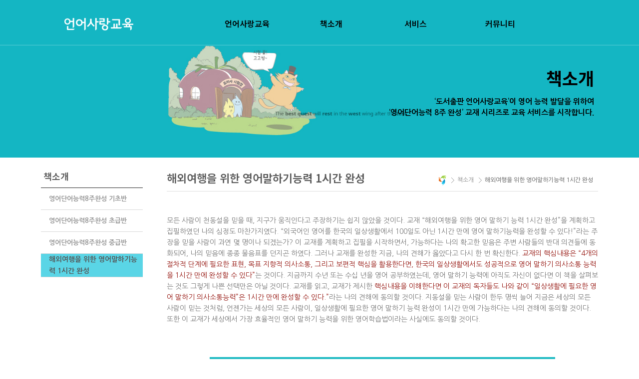

--- FILE ---
content_type: text/html
request_url: http://languageloveeducation.com/default/menu2/menu2_04.php
body_size: 6520
content:
<!DOCTYPE html>
<html lang="ko">
<head>
<meta http-equiv="Content-Type" content="text/html; charset=euc-kr">
<meta name="viewport" content="width=device-width, initial-scale=1.0, minimum-scale=0,maximum-scale=10,user-scalable=yes">
<meta http-equiv="X-UA-Compatible" content="IE=edge">
<meta name="format-detection" content="telephone=no">
<title>언어사랑교육 :: 영어단어능력 8주 완성</title>
<!--[if lt IE 9]><script src="http://html5shiv.googlecode.com/svn/trunk/html5.js"></script><![endif]-->
<!--[if lt IE 7]><script src="http://ie7-js.googlecode.com/svn/version/2.1(beta4)/IE7.js"></script><![endif]-->
<!--[if lt IE 8]><script src="http://ie7-js.googlecode.com/svn/version/2.1(beta4)/IE8.js"></script><![endif]-->
<!--[if lt IE 9]><script src="http://ie7-js.googlecode.com/svn/version/2.1(beta4)/IE9.js">IE7_PNG_SUFFIX=".png";</script><![endif]-->

<link rel="stylesheet" type="text/css" href="/default/img/fonts/notosanskr.css">
<link rel="stylesheet" type="text/css" href="/default/inc/css/styleA.css">
<script type="text/javascript" src="/default/inc/common.js"></script>
<script type="text/javascript" src="/default/img/js/jquery.min.js"></script>
<script type="text/javascript" src="/default/img/js/jquery.ui.1.10.4.js"></script>
<script type="text/javascript" src="/default/img/js/jquery.validate.js"></script>
<script type="text/javascript" src="/default/img/js/jquery.icheck.min.js"></script>
<script type="text/javascript" src="/default/img/js/common.js"></script>

</head>

<body onload="hide()">
<div id="wraper">
<script type="text/javascript"> 
$(window).load(function(){
 var doc_h = $(document).height();
 var win_w = $(window).width();

 var st = $(window).scrollTop();
 if (st > 0){
  $(".header_wrap").addClass("header_scroll");
 }else{
  $(".header_wrap").removeClass("header_scroll");
 }
 $(window).scroll(function(){
  var st = $(window).scrollTop();
  if (st > 0){
   $(".header_wrap").addClass("header_scroll");
  }else{
   $(".header_wrap").removeClass("header_scroll");
  }
 });
});
</script>
<!-- header_menu -->
<nav class="skip_nav"><a href="#container"></a></nav>
<section id="header">
    <nav>
        <h1 id="logo"><a href="/default/index.php"><div class="img"></div></a></h1>
        <button type="button" class="btn_nav open"><span class="hide">nav open</span></button>
        
        <h2 class="hide">메뉴</h2>
        <div class="menu_wrap">
        <button type="button" class="btn_nav closed"><span class="hide">nav open</span></button>
            <ul>
                <li class="m01"><a href="javascript:;">언어사랑교육</a>
                <ul>
                    <li><a href="/default/menu1/menu1_01.php">언어사랑교육 소개</a></li>
                    <li class="last"><a href="/default/menu1/menu1_02.php">연락처</a></li>
                    </ul>
                </li>
                
                <li class="m02"><a href="javascript:;">책소개</a>
                    <ul>
                    <li><a href="/default/menu2/menu2_01.php">영어단어능력8주완성 기초반</a></li>
                    <li><a href="/default/menu2/menu2_02.php">영어단어능력8주완성 초급반</a></li>
                    <li><a href="/default/menu2/menu2_03.php">영어단어능력8주완성 중급반</a></li>
                    <li><a href="/default/menu2/menu2_04.php">해외여행을 위한 영어말하기능력 1시간 완성 </a></li>
                    </ul>
                </li>
               
                <li class="m03"><a href="javascript:;">서비스</a>
                    <ul>
                    <li><a href="/default/menu3/menu3_01.php">자료실</a></li>
<!--
                    <li><a href="/default/menu3/menu3_01.php">갤러리1(TypeA)</a></li>
                    <li><a href="/default/menu3/menu3_02.php">갤러리2(TypeB)</a></li>
                    <li><a href="/default/menu3/menu3_03.php">갤러리3(TypeC)</a></li>
-->
                    </ul>
                </li>

<!--                
                <li class="m04"><a href="javascript:;">온라인문의</a>
                    <ul>
                    <li><a href="/default/menu5/menu5_03.php">온라인문의</a></li>
                    </ul>
                </li>
-->
                
                <li class="m05"><a href="javascript:;">커뮤니티</a>
                    <ul>
                    <li><a href="/default/menu5/menu5_01.php">뉴스 & 공지사항</a></li>
                    <li><a href="/default/menu5/menu5_02.php">Q&A</a></li>
                    <li class="last"><a href="/default/menu5/menu5_03.php">저작권 신고</a></li>
                    </ul>
                </li>        
            </ul> 
        </div>
        <div class="mx">&#160;</div>
    </nav>
</section>

<script type="text/javascript" src="/default/img/js/jquery-1.11.2.js"></script>
<script type="text/javascript">
$(window).load(function(){
var doc_h = $(document).height();
var win_w = $(window).width();
var st = $(window).scrollTop();
if (st > 0){
$("#header").addClass("header_scroll");
}else{
$("#header").removeClass("header_scroll");
}
$(window).scroll(function(){
var st = $(window).scrollTop();
if (st > 0){
$("#header").addClass("header_scroll");
}else{
$("#header").removeClass("header_scroll");
}
});
});
</script>
<!-- // header_menu --> 
</header> 
 <!-- body -->
 <section id="container">
 <div class="content" >
<!-- sub_text --> 
  <div class="top_area intro">
  <div class="top_inner">
             <h3>책소개</h3>
                <p class="sub-exp">‘도서출판 언어사랑교육’이 영어 능력 발달을 위하여<br> ‘영어단어능력 8주 완성’ 교재 시리즈로 교육 서비스를 시작합니다.</p>
          </div>
           <img src="/default/img/sub02.jpg" alt="">
     </div>    
        <script type="text/javascript">
            jQuery(function($){
                window.onload = function(){
                    $(".top_area").addClass("on");
                    
                    $(window).resize(function(){
                     resize();
                    }).triggerHandler('resize');
                }
            });
        </script>
<!-- // sub_text --> 
  
  <div class="sub-cont-wrap">
   <div id="page04">
<!-- sub_menu02 --> 
   <div id="s_navi">
      <h3>책소개</h3>
      <ul id="sub_menu">
       <li><a href="/default/menu2/menu2_01.php" class="menu1">영어단어능력8주완성 기초반</a></li>
       <li><a href="/default/menu2/menu2_02.php" class="menu2">영어단어능력8주완성 초급반</a></li>
       <li><a href="/default/menu2/menu2_03.php" class="menu3">영어단어능력8주완성 중급반</a></li>
       <li2><a href="/default/menu2/menu2_04.php" class="menu4" style="letter-spacing:px;"><font style="line-height:em; font-size:px;">해외여행을 위한 영어말하기능력 1시간 완성</font></a></li2>
      </ul>
    </div>
<!-- // sub_menu02 --> 
   </div>  
  <div class="title-wrap">
   <div class="rout">
     <ul>
        <li>홈</li>
        <li>책소개</li>
        <li>해외여행을 위한 영어말하기능력 1시간 완성</li>
     </ul>
   </div>
   <h2 class="cont-title">해외여행을 위한 영어말하기능력 1시간 완성</h2>
  </div>

  <div class="body-wrap">
<!-- contents --> 
    <div class="business02">
     <!--<p><span>제대로 볼 수 있고 바르게 볼 수 있는</span><br>프로젝트의 결과는 물론 그 과정속에 올바른 가치의 실현을 함께하고자 합니다.</p>-->

     <p class="text01">
모든 사람이 천동설을 믿을 때, 지구가 움직인다고 주장하기는 쉽지 않았을 것이다. 
교재 “해외여행을 위한 영어 말하기 능력 1시간 완성”을 계획하고 집필하였던 나의 심정도 마찬가지였다. 
“외국어인 영어를 한국의 일상생활에서 100일도 아닌 1시간 만에 영어 말하기능력을 완성할 수 있다!”라는 주장을 믿을 사람이 과연 몇 명이나 되겠는가? 
이 교재를 계획하고 집필을 시작하면서, 가능하다는 나의 확고한 믿음은 주변 사람들의 반대 의견들에 동화되어, 나의 믿음에 종종 물음표를 던지곤 하였다. 
그러나 교재를 완성한 지금, 나의 견해가 옳았다고 다시 한 번 확신한다. 
<font style="color:#94130d;">교재의 핵심내용은 “4개의 절차적 단계에 필요한 표현, 목표 지향적 의사소통, 그리고 보편적 핵심을 활용한다면, 한국의 일상생활에서도 성공적으로 영어 말하기 의사소통 능력을 1시간 만에 완성할 수 있다”</font>는 것이다. 
지금까지 수년 또는 수십 년을 영어 공부하였는데, 영어 말하기 능력에 아직도 자신이 없다면 이 책을 살펴보는 것도 그렇게 나쁜 선택만은 아닐 것이다. 
교재를 읽고, 교재가 제시한 <font style="color:#94130d;">핵심내용을 이해한다면 이 교재의 독자들도 나와 같이 “일상생활에 필요한 영어 말하기 의사소통능력”은 1시간 만에 완성할 수 있다.”</font>라는 나의 견해에 동의할 것이다. 
지동설을 믿는 사람이 한두 명씩 늘어 지금은 세상의 모든 사람이 믿는 것처럼, 언젠가는 세상의 모든 사람이, 일상생활에 필요한 영어 말하기 능력 완성이 1시간 만에 가능하다는 나의 견해에 동의할 것이다. 
또한 이 교재가 세상에서 가장 효율적인 영어 말하기 능력을 위한 영어학습법이라는 사실에도 동의할 것이다. 
     </p>

     <p class="thumb"><img src="/default/img/assets/img/bookintro/con02_04_01.jpg" class="img"></p>

     <p class="text01">
교재의 핵심 내용을 좀 더 자세하게 요약한다면 아래와 같다. 
     </p>

     <p class="text01">

일상생활 속에서 우리가 의사소통을 한다면, 
(1)인사 => (2)용무(상품구매 또는 서비스 구매) => 용무에 따른 (3)보상 => (4)인사라는 4개의 절차적 단계에 따라 진행된다. 
따라서 이 4개의 절차적 단계에 필요한 표현만을 사용할 줄 안다면, 대부분의 의사소통 상황에서 성공적으로 의사소통 할 수 있다. 
구매상황을 예로 들자면, 편의점에 가면 직원에게 (1)인사를 할 것이며 원하는 상품을 구매하는 (2)용무를 해결할 것이다. 
그리고 구매에 따른 (3)보상을 할 것이며, 편의점을 나서면서 헤어질 때 하는 (4)인사를 편의점 직원과 주고받을 것이다. 
따라서 (1)에 필요한 "안녕하세요?"라는 표현을 알고, (2)용무에 필요한 "초콜릿(원하는 상품) + 주세요!"라는 표현을 알고 있으며, (3)보상을 위해 "얼마에요?"라는 표현을 알고 있다면 
그리고 헤어질 때 하는 (4)인사 "안녕히 계세요!"라는 표현을 말할 수 있다면 한국의 어떠한 구매 상황에서 성공적으로 의사소통 할 수 있는 것이다. 
마찬가지로, <font style="color:#94130d;">영어권 국가에서도 이 4개의 절차적 단계에 필요한 표현만을 알고 있다면, 원하는 상품을 성공적으로 의사소통하여 구매할 수 있는 것이다.</font>
     </p>

     <p class="text01">

물론, <font style="color:#94130d;">편의점에서 초콜릿을 사는 것과 옷가게에서 옷을 구매하는 상황은 다르다. 
옷가게에서는 "원하는 옷 + 주세요!"라는 표현뿐만 아니라, "옷의 색상과 사이즈"도 함께 표현할 수 있어야하기 때문이다. 
이러한 차이점들은 "목표 지향적 의사소통"으로 해결할 수 있다.</font> 
"내가 옷가게 왜 가는 것이지? 아! 티셔츠 사러가는 구나. 근데 '티셔츠 주세요!'라고 하면 색상과 사이즈도 물어볼 텐데, 내 사이즈는 '스몰 주세요.'하면 되고, 색상은 '보라색 주세요.'라고 하면 되는 거지!" 
이렇게 의사소통 상황 전에 어떤 대화가 발생할지를 미리 확인하고 대화에 필요한 표현들을 준비해간다면, 성공적으로 의사소통 할 수 있는 것이다. 
이는 취업면접에서 면접관이 어떠한 질문을 할지 미리 알고, 질문에 대한 답을 미리 준비하면 취업면접이 훨씬 더 쉬워진다는 것과 마찬가지라고 이 교재에서는 기술하였다.
     </p>

     <p class="thumb"><img src="/default/img/assets/img/bookintro/con02_04_02.jpg" class="img"></p>

     <p class="text01">

그러면 <font style="color:#94130d;">영어 의사소통 상황에서 발생할 수 있는 대화내용을 어떻게 미리 확인하고 준비할 수 있을까? 
그것은 우리나라와 영어권국가에서의 의사소통 상황에서 공유하는 특징 "넓은 의미의 보편적 핵심(Macro Common Core)"을 이용하는 것</font>이다. 
우리나라 옷가게에서 옷을 구매할 때, 옷의 종류와 색상 그리고 사이즈를 묻듯이, 영어권 국가에서도 옷을 구매할 때에도 같은 질문을 할 것이다. 
우리나라 식당에 가면 "예약여부"를 확인하고 "몇 분이세요?"라고 묻는 것처럼, 영어권 국가의 식당에서도 같은 질문을 한다. 
한국의 우체국에서 발생하는 대화는 미국의 우체국에서 발생하는 대화와 아주 유사하다는 것을 이 교재에서 확인할 수 있는 것처럼, 
우리의 일상생활에서 대부분의 영어 의사소통에서 발생할 수 있는 대화를 예측할 수 있고, 대화에 필요한 표현들을 미리 준비할 수 있는 것이다.
     </p>

     <p class="text01">

이밖에도 <font style="color:#94130d;">"좁은 의미의 보편적 핵심(Micro Common core)"을 이용하여, 
아주 효율적인 영어학습을 통해 성공적으로 영어 말하기 능력을 완성할 수 있도록 교재를 구성하였다.</font> 
좁은 의미의 보편적 핵심이란, "원하는 상품 + 주세요!"라는 표현은 편의점에서만 사용할 수 있는 것이 아니고, 
식당, 문구점, 화원, 정육점, 생선가게, 채소가게, 옷가게, 커피 전문점 등등 상품을 구매하는 어느 상황에서도 통용될 수 있는 표현이다. 
우리말 표현 “원하는 상품 + 주세요!”처럼, 영어 "I need 원하는 상품."이라는 표현은 모든 구매상황에서 통용될 수 있는 표현이다. 
이처럼 "좁은 의미의 보편적 핵심"을 활용하여, 한국의 영어 학습자의 영어학습 부담을 줄이고 영어학습의 효율성을 극대화한 것이 이 교재의 크나큰 장점이다. 
이외에도 이 교재의 많은 장점들은 교재 내용을 직접 확인하면 알 수 있을 것이다. 
이 교재에서 도입한 영어교육이론과 영어교육방법은 "영어교육에서의 4차 산업혁명"이라 할 수 있을 것이다. 
앞으로의 한국 영어교육뿐만 아니라 세계 영어교육에 새로운 교육방향을 제시하는 혁신적인 교재라고 저자는 확신한다.
     </p>

     <br><br>

     <p><span>저자 </span></p>
     <p class="text01">
     <b>김성중 </b> : 미국 오하이오 주립대학교 교육대학원 TESOL(제2언어로서의 영어교육) 박사. 전공(Major) = 영어 교수법(Methodology), 부전공(Minors) = 영어 읽기 쓰기(L2 Literacy) & 연구 방법(Research Method)
     </p>

      <br>
     <p><span>경력</span></p>
     <p class="text01">
현 고려대학교 글로벌 비즈니스대학 글로벌학부 재직 중<br>
전 한국중원언어학회 <언어학연구> 영문초록 감수위원장 & 한국중원언어학회 총무이사 <br>
전 오하이오 주립대학교 교육대학 연구조교 & 행정조교 <br>
전 오하이오 주립대학교 외국어 센터 연구조교 <br>
     </p>
      <br>
     <p><span>연구활동</span></p>
     <p class="text01">
Kim, S. J. (2004). Exploring willingness to communicate (WTC) in English among Korean EFL (English as a Foreign Language) students in Korea: WTC as a predictor of success in second language acquisition. Unpublished doctorial dissertation. The Ohio State University.<br><br>
Kim, S. J. (2016). A study explicating the relationship between L2 listening and L2 reading competence. Studies in Linguistics 41, 71-93.<br><br>
김성중&#8228; 정은. (2016). 대학영어교육 설계를 위한 요구분석. 언어학연구, 39, 67-90. <br><br>
김성중. (2011). 영어 독해과제와 영어 독해전략 선택간의 관련성 조사. 언어학연구, 21, 45-71<br><br>
김성중. (2011). 초등학교에서의 원어민 교사와의 효과적인 협동수업: 우수학교 사례 중심으로. 영어 영문학 연구, 53(2), 33-58. <br><br>
Kim, S. J. (2010). Investigating the relationship between L2 parsing skills and L2 reading fluency. The Jungang Journal of English Language and Literature, 52(3), 111-135.<br><br>
김성중. (2010). 영어 청해 능력과 독해 능력간의 언어 전이 가능성 조사. 언어학연구 16, 99-116.<br><br>
Kim, S. J., & Nam, J. M. (2009). A discourse analysis of a KFL classroom using English in America. The Language and Culture, 5(3), 161-191.<br><br>
김성중. (2009). 영어 운율 읽기와 영어 듣기 능력과의 상관관계 조사. 영어영문학연구 51(4), 139-155.<br><br>
김성중. (2009). 제2언어 문어능력 활용을 통한 제2구어능력 향상: 성공적인 한국 영어 학습자 사례 소개. 훼밍웨이와 세계어문학연구 16, 7-33. <br><br>
Kim, S. J. (2009). Surveys on L2 readers' perspective on L2 reading competence at developmental stages. The Jungang Journal of English Language and Literature, 51(1), 59-85. <br><br>
김성중. (2007). 한국 대학생의 영어 의사소통 긴장감 연구. 영어어문교육 13(4), 211-231.<br><br>
Kim, S. J. (2007). The importance of L2 parsing skills for L2 reading fluency. English Teaching, 62(2), 31-46.<br><br>
     </p>
      <br>

     <p><span>출판</span></p>
     <p class="text01">

해외여행을 위한 영어 말하기 능력 1시간 완성<br>
영어단어능력 8주 완성: 기초반 <br>          
영어단어능력 8주 완성1: 초급반 <br>     
영어단어능력 8주 완성2: 중급반 <br>
     </p>
      <br>

     <p><span>수상경력</span></p>
     <p class="text01">
2004 L2 Special Interest Group Outstanding Dissertation Award in L2 Research AERA(우수 논문상  *AERA: American Educational Research Association)<br>
고려대학교 우수강의상 (3회) <br>    
고려대학교 석탑강의상 (1회) <br>
     </p>

   </div>
<!-- // contents --> 
   </div>

  <div class="body-wrap">
<!-- contents --> 
    <div class="greeting">
<p class="thumb"></p>
<p class="thumb"></p>
    </div>
<!-- contents --> 
   </div>
  </div>
 </div>
 </section>
 <!-- // body -->
  <!-- footer -->
<footer id="footer">
    <div class="foottop">
     <ul>
       <!--<li><a href="/default/menu1/menu1_01.php">회사소개</a></li>
       <li><a href="/default/menu2/menu2_01.php">사업분야</a></li>
       <li><a href="/default/menu3/menu3_01.php">프로젝트</a></li>
       <li><a href="/default/menu4/menu4_01.php">온라인문의</a></li>
       <li><a href="/default/menu5/menu5_01.php">고객센터</a></li>
     </ul>-->
    </div>
    <div class="foot_info">
      <p class="detail">
        <span class="detail02">상호 : 도서출판 언어♡교육 | 사업자등록번호 : 278-97-00675</span>
        <span class="detail02">주소 : 경기도 고양시 일산동구 고풍로 72-41 | 전화 : 031-811-7260 | 팩스 : 031-908-3537 | E-mail : lve_kimmiyoung@naver.com</span>
        <span class="detail03"></span>
      </p>
      <p class="copy">Copyright ⓒ <b>Language Love Education</b> All Rights Reserved.</p>
      <br>
    </div>
  </footer>
<button class="top-btn"><img src="/default/img/btn_top.png"></button>
<!-- // footer --> 
</div>
</div>
</body>
</html><script language="javascript" type="text/javascript" src="/cjs/javascript.lib.js?date=1721110582"></script>

            <script type="text/javascript">
            var JsHost = (("https:" == document.location.protocol) ? "https://" : "http://");
            var sTime = new Date().getTime();
            document.write(unescape("%3Cscript id='log_script' src='" + JsHost + "blg-jsk.cafe24.com/weblog.js?uid=sjkmemory&t=" + sTime + "' type='text/javascript'%3E%3C/script%3E"));
            </script>
        

--- FILE ---
content_type: text/html
request_url: http://languageloveeducation.com/default/img/js/common.js
body_size: 2676
content:

/* Common */
jQuery(function($){
	/* Gnb */
	$(window).scroll(function(){
		if ($(this).scrollTop() > 0) {
			$("#header").addClass("fixed");
		} else {
			$("#header").removeClass("fixed");
		};
	});

	/* Tab */
	$(".tab_wrap > ul > li > a").click(function() {
		var idx = $('.tab_wrap > ul > li > a').index(this);
		$('.tab_wrap > ul > li > a').parent('.tab_wrap > ul > li').removeClass('on').eq(idx).addClass('on');
	});

	/* search */
	$(".search_btn").click(function() {
		$(".search_wrap").slideToggle('600', function() {
			$(this).parent(".search_area").toggleClass("on");
		});
	})

	/*search_checkbox*/
	$('.search_wrap input').iCheck({
		checkboxClass: 'icheckbox_flat',
	});

	$(".chk_all").click(function() {
		$(".chk_all").parent().children("input").removeAttr("checked","checked");
		$(".chk_other").parent().children("input").removeAttr("checked","checked");
	})
	$(".chk_other").click(function() {
		$(".chk_all").parent().children("input").removeAttr("checked","checked");
	})

	/* footer */
	$("nav .btn_nav.open").click(function() {
		$(this).parent().addClass("on");
	});
	$("nav .btn_nav.closed").click(function() {
		$(this).parent().parent().removeClass("on");
	})

});

	/* Top Button */

$(document).ready(function () {
//Scroll Top Button Fade In/Out
  $(window).scroll(function () {
    var scrollPosition = $(this).scrollTop();
    if (scrollPosition > 50) {
      $('.top-btn').fadeIn();
     } else {
      $('.top-btn').fadeOut();
    }
 });
// Scroll to top
$('.top-btn').click(function () {
    $('body,html').animate({
      scrollTop: 0
    }, 500);
  });
    $(".top-btn").hover(function(){
        $(this).css("background-color","#ff8a00");
    }, function(){
        $(this).css("background-color","#484848");
        scroll_top()
    }); 
});


/* Madia */
jQuery(function($){
	// Made
	var lastWidth = 0;
	var resize = function(){
		var currentWidth = $(this).width();
		if(lastWidth==0){
			//initial
			var status = currentWidth<993 ? 'mobile' : (currentWidth>=993 ? 'pc' : '');  
		}else{
			var status = currentWidth < lastWidth ? 'mobile' : (currentWidth > lastWidth ? 'pc' : '');
		}
		
		if(status=='mobile' && currentWidth < 993 && (lastWidth > 993 || lastWidth == 0) ){
			// Mobile
			
			/* Gnb */
			$(".menu_wrap > ul > li > a").click(function() {
				$(this).parent().toggleClass("on");
			});

			/* footer */
			$(".foot_util > ul > li > span").click(function() {
				$(this).parent().toggleClass("on");
			});


		}else if(status=='pc' && currentWidth >= 993  && (lastWidth < 993 || lastWidth==0) ){
			// PC

			/* Gnb */
			$(".menu_wrap > ul > li > a").unbind("click");

			/* footer */
			$(".foot_util > ul > li > span").unbind("click");

		}
	 lastWidth = currentWidth;
	}

	$(window).resize(function(){
	 resize();
	}).triggerHandler('resize');
});


/*
 *�뗮꽣 location_wrap �뗮똿 
 *@param String		("a,b,c,d")
 */
function locationWrapSet(str){
	
	var htmlStr = '<li class="home"><img src="../home.png" alt="home" /></li>';
	
	for(i=0; i < str.split(",").length; i++){
		
		if(i == str.split(",").length-1){
			htmlStr += '<li class="current_path">' + str.split(",")[i] + '</li>';
		}else{
			htmlStr += '<li>' + str.split(",")[i] + '</li>';
		}
		
	}
	
	$(".location_wrap > ul").html(htmlStr);
	
}

//top踰꾪듉 �묒쐞移섏씠��
function topScrollEvent(){
	$('.btn_top').click(function(){
		$( 'html, body' ).animate({"scrollTop": "0"},300);
	});
};

//紐⑤컮�� 釉뚮씪�곗� 泥댄겕
(function (a) {
    (jQuery.browser = jQuery.browser || {}).mobile = /(android|bb\d+|meego).+mobile|avantgo|bada\/|blackberry|blazer|compal|elaine|fennec|hiptop|iemobile|ip(hone|od)|iris|kindle|lge |maemo|midp|mmp|mobile.+firefox|netfront|opera m(ob|in)i|palm( os)?|phone|p(ixi|re)\/|plucker|pocket|psp|series(4|6)0|symbian|treo|up\.(browser|link)|vodafone|wap|windows ce|xda|xiino/i.test(a) || /1207|6310|6590|3gso|4thp|50[1-6]i|770s|802s|a wa|abac|ac(er|oo|s\-)|ai(ko|rn)|al(av|ca|co)|amoi|an(ex|ny|yw)|aptu|ar(ch|go)|as(te|us)|attw|au(di|\-m|r |s )|avan|be(ck|ll|nq)|bi(lb|rd)|bl(ac|az)|br(e|v)w|bumb|bw\-(n|u)|c55\/|capi|ccwa|cdm\-|cell|chtm|cldc|cmd\-|co(mp|nd)|craw|da(it|ll|ng)|dbte|dc\-s|devi|dica|dmob|do(c|p)o|ds(12|\-d)|el(49|ai)|em(l2|ul)|er(ic|k0)|esl8|ez([4-7]0|os|wa|ze)|fetc|fly(\-|_)|g1 u|g560|gene|gf\-5|g\-mo|go(\.w|od)|gr(ad|un)|haie|hcit|hd\-(m|p|t)|hei\-|hi(pt|ta)|hp( i|ip)|hs\-c|ht(c(\-| |_|a|g|p|s|t)|tp)|hu(aw|tc)|i\-(20|go|ma)|i230|iac( |\-|\/)|ibro|idea|ig01|ikom|im1k|inno|ipaq|iris|ja(t|v)a|jbro|jemu|jigs|kddi|keji|kgt( |\/)|klon|kpt |kwc\-|kyo(c|k)|le(no|xi)|lg( g|\/(k|l|u)|50|54|\-[a-w])|libw|lynx|m1\-w|m3ga|m50\/|ma(te|ui|xo)|mc(01|21|ca)|m\-cr|me(rc|ri)|mi(o8|oa|ts)|mmef|mo(01|02|bi|de|do|t(\-| |o|v)|zz)|mt(50|p1|v )|mwbp|mywa|n10[0-2]|n20[2-3]|n30(0|2)|n50(0|2|5)|n7(0(0|1)|10)|ne((c|m)\-|on|tf|wf|wg|wt)|nok(6|i)|nzph|o2im|op(ti|wv)|oran|owg1|p800|pan(a|d|t)|pdxg|pg(13|\-([1-8]|c))|phil|pire|pl(ay|uc)|pn\-2|po(ck|rt|se)|prox|psio|pt\-g|qa\-a|qc(07|12|21|32|60|\-[2-7]|i\-)|qtek|r380|r600|raks|rim9|ro(ve|zo)|s55\/|sa(ge|ma|mm|ms|ny|va)|sc(01|h\-|oo|p\-)|sdk\/|se(c(\-|0|1)|47|mc|nd|ri)|sgh\-|shar|sie(\-|m)|sk\-0|sl(45|id)|sm(al|ar|b3|it|t5)|so(ft|ny)|sp(01|h\-|v\-|v )|sy(01|mb)|t2(18|50)|t6(00|10|18)|ta(gt|lk)|tcl\-|tdg\-|tel(i|m)|tim\-|t\-mo|to(pl|sh)|ts(70|m\-|m3|m5)|tx\-9|up(\.b|g1|si)|utst|v400|v750|veri|vi(rg|te)|vk(40|5[0-3]|\-v)|vm40|voda|vulc|vx(52|53|60|61|70|80|81|83|85|98)|w3c(\-| )|webc|whit|wi(g |nc|nw)|wmlb|wonu|x700|yas\-|your|zeto|zte\-/i.test(a.substr(0, 4))
})(navigator.userAgent || navigator.vendor || window.opera);

--- FILE ---
content_type: text/css
request_url: http://languageloveeducation.com/default/img/fonts/notosanskr.css
body_size: 948
content:
/*
Noto Sans KR (Korean)
Noto is a font family that aims to support all languages in the world. This is the Sans Korean family. It has Thin, Light, Regular, Medium, Bold and Black styles. For more information about Noto, go to google.com/get/noto
Noto Sans KR has been subsetted to cover the full repertoire of modern Hangul syllables (11,172) and most of symbols in KS X 1001. It also has the full support for Old Hangul with Unicode Hangul Conjoining Jamos and Opentype features. It does not have any Hanjas (Chinese characters) and Greek/Cyrillic letters. The full version can be downloaded in the link below. For more details, see Noto CJK Help.

-Link
@import url(//fonts.googleapis.com/earlyaccess/notosanskr.css); 

Example
font-family: 'Noto Sans KR', sans-serif; 
SIL Open Font License, 1.1 | Download 
 */
 
@font-face {
  font-family: 'Noto Sans KR';
  font-style: normal;
  font-weight: 100;
  src: url(/bizdemo48153/img/fonts/NotoSansKR-Thin.woff2) format('woff2'),
       url(/bizdemo48153/img/fonts/NotoSansKR-Thin.woff) format('woff'),
       url(/bizdemo48153/img/fonts/NotoSansKR-Thin.otf) format('opentype');
}
@font-face {
  font-family: 'Noto Sans KR';
  font-style: normal;
  font-weight: 300;
  src: url(/bizdemo48153/img/fonts/NotoSansKR-Light.woff2) format('woff2'),
       url(/bizdemo48153/img/fonts/NotoSansKR-Light.woff) format('woff'),
       url(/bizdemo48153/img/fonts/NotoSansKR-Light.otf) format('opentype');
}
@font-face {
   font-family: 'Noto Sans KR';
   font-style: normal;
   font-weight: 400;
   src: url(/bizdemo48153/img/fonts/NotoSansKR-Regular.woff2) format('woff2'),
        url(/bizdemo48153/img/fonts/NotoSansKR-Regular.woff) format('woff'),
        url(/bizdemo48153/img/fonts/NotoSansKR-Regular.otf) format('opentype');
 }
@font-face {
   font-family: 'Noto Sans KR';
   font-style: normal;
   font-weight: 500;
   src: url(/bizdemo48153/img/fonts/NotoSansKR-Medium.woff2) format('woff2'),
        url(/bizdemo48153/img/fonts/NotoSansKR-Medium.woff) format('woff'),
        url(/bizdemo48153/img/fonts/NotoSansKR-Medium.otf) format('opentype');
 }
@font-face {
   font-family: 'Noto Sans KR';
   font-style: normal;
   font-weight: 700;
   src: url(/bizdemo48153/img/fonts/NotoSansKR-Bold.woff2) format('woff2'),
        url(/bizdemo48153/img/fonts/NotoSansKR-Bold.woff) format('woff'),
        url(/bizdemo48153/img/fonts/NotoSansKR-Bold.otf) format('opentype');
 }
@font-face {
   font-family: 'Noto Sans KR';
   font-style: normal;
   font-weight: 900;
   src: url(/bizdemo48153/img/fonts/NotoSansKR-Black.woff2) format('woff2'),
        url(/bizdemo48153/img/fonts/NotoSansKR-Black.woff)format('woff'),
        url(/bizdemo48153/img/fonts/NotoSansKR-Black.otf) format('opentype');
 }
@font-face {
  font-family: 'Noto Sans KR';
  font-style: normal;
  font-weight: 100;
  src: local('Noto Sans KR Thin'), local('NotoSansKR-Thin'), url(http://fonts.gstatic.com/s/notosanskr/v3/Pby6FmXiEBPT4ITbgNA5CgmOsk7vyJE.woff) format('woff');
}
@font-face {
  font-family: 'Noto Sans KR';
  font-style: normal;
  font-weight: 300;
  src: local('Noto Sans KR Light'), local('NotoSansKR-Light'), url(http://fonts.gstatic.com/s/notosanskr/v3/Pby7FmXiEBPT4ITbgNA5CgmOelz477IX.woff) format('woff');
}
@font-face {
  font-family: 'Noto Sans KR';
  font-style: normal;
  font-weight: 400;
  src: local('Noto Sans KR Regular'), local('NotoSansKR-Regular'), url(http://fonts.gstatic.com/s/notosanskr/v3/PbykFmXiEBPT4ITbgNA5CgmG0X7r.woff) format('woff');
}
@font-face {
  font-family: 'Noto Sans KR';
  font-style: normal;
  font-weight: 500;
  src: local('Noto Sans KR Medium'), local('NotoSansKR-Medium'), url(http://fonts.gstatic.com/s/notosanskr/v3/Pby7FmXiEBPT4ITbgNA5CgmOIl3477IX.woff) format('woff');
}
@font-face {
  font-family: 'Noto Sans KR';
  font-style: normal;
  font-weight: 700;
  src: local('Noto Sans KR Bold'), local('NotoSansKR-Bold'), url(http://fonts.gstatic.com/s/notosanskr/v3/Pby7FmXiEBPT4ITbgNA5CgmOalv477IX.woff) format('woff');
}
@font-face {
  font-family: 'Noto Sans KR';
  font-style: normal;
  font-weight: 900;
  src: local('Noto Sans KR Black'), local('NotoSansKR-Black'), url(http://fonts.gstatic.com/s/notosanskr/v3/Pby7FmXiEBPT4ITbgNA5CgmOUln477IX.woff) format('woff');
}


--- FILE ---
content_type: text/css
request_url: http://languageloveeducation.com/default/inc/css/styleA.css
body_size: 1014
content:
@import url(//fonts.googleapis.com/earlyaccess/notosanskr.css); 
@import url('http://fonts.googleapis.com/earlyaccess/notosanskr.css');
@import url('http://fonts.googleapis.com/earlyaccess/nanumgothic.css');
@import url('common.css');
@import url('mainA.css');
@import url('sub.css');

* {margin:0; padding:0;}
html {&nbsp; font-family: sans-serif;
&nbsp; -ms-text-size-adjust: 100%;
&nbsp; -webkit-text-size-adjust: 100%; }
body, html {font-family:Nanum Gothic, 나눔고딕, 돋움, 굴림, Dotum, Gulim, sans-serif, tahoma; font-size:12px; line-height:24px;}
table { border-spacing:0;border-collapse:collapse;}
a:link { color:#000000; text-decoration:none;}
a:visited { color:#000000;text-decoration:none;}
a:hover { color:#727272; text-decoration:none;}
a:active { color:#727272; text-decoration:none;}
img {border:0 none;padding:0; margin:0; }
ol, ul, li{list-style-type:none;}
h1, h2, h3, h4, h5, h6 {font-weight:normal;}
hr {border:0; border-top:1px solid #deQdede;}
strong, table th {font-weight:normal;}

.fl_left {float:left}
.fl_right {float:right}
.fl_clear {clear:both; height:0; font-size:0; line-height:0}
.fl{float:left !important}
.fr{float:right !important}
.fn{float:none !important}
.center{text-align:center !important}
.right {text-align:right !important;}
.clearfix{*zoom:1}
.clearfix:after {content:'';display:block;clear:both}
.middle {vertical-align:middle;}
.absm {vertical-align:absmiddle;}
.top {vertical-align:top;}
.al_left {text-align:left !important}
.al_center {text-align:center}
.al_right {text-align:right}
.al_top {vertical-align:top}
.al_middle {vertical-align:middle}
.al_bottom {vertical-align:bottom}
.al_justify&nbsp; {text-align:justify}
.left {text-align:left !important}
.hand {cursor:pointer}
.overflow {overflow:auto; overflow:hidden}
.none {display:none !important}
.hide {display:block; overflow:hidden; position:absolute; top:0; left:0; width:0; height:0; text-indent:-9999px;}
.pos_rel {position:relative}
.clfix:after {content: "."; display: block; height:0px; clear:both; visibility:hidden;}
.clfix {display: inline-block}
.clfix {display: block}
* html .clfix {height:1%}
.clfix {zoom:1}

/* 탑버튼 지정 스타일 */
.top-btn {
position: fixed;
right: 10%; 
bottom: 15%;
width: 42px;
height: 42px;

outline: none;
cursor: pointer;
border: none;
background:#0c6487;
display: none;
z-index:999999999
}

--- FILE ---
content_type: text/css
request_url: http://languageloveeducation.com/default/inc/css/common.css
body_size: 3189
content:
/* 전체 Wraper *************************************************************************************************************************************************/
#wraper {position:relative; width:100%; margin:0; min-width:320px;}
#wraper #container {width:100%;}
#wraper #container .content {overflow:hidden; width:100%; margin:0}
button {display:inline-block; padding:0; border:0; background:transparent; text-align:center; vertical-align:middle; cursor:pointer; white-space:nowrap}
button.dis,
button.dis span {cursor:default}
button.dis:hover span {background-position:0 0}
button.dis:hover span span {background-position:right 0}
.btn_base {display:inline-block; min-width:70px; font-size:0; line-height:0; vertical-align:middle}
.btn_txt {display:inline-block; padding:0 10px; font-size:14px; line-height:34px; color:#fff !important; background:#c1c1c1; vertical-align:middle}
.btn_down {position:relative; padding-right:26px; font-size:16px;&nbsp; line-height:24px}


/* 상단 메뉴 *****************************************************************************************************************************************************/
#wraper #header.fixed nav {}
#wraper #header.fixed nav h1 a {height:75px;}
#wraper #header.fixed nav .menu_wrap > ul > li > a {line-height:75px;}
#wraper #header.fixed nav .menu_wrap ul li.m02 ul {top:0px}
#wraper #header {position:fixed; z-index:10000; top:0; width:100%; /* height:90px; */&nbsp; /*background:#ffffff;*/ opacity: 1 ; filter: alpha(opacity=100); margin:0; border-bottom:1px solid rgba(255, 255, 255, 0.3); /* box-shadow:rgba(113, 113, 113, 0.3) 3px 3px 6px; */ -webkit-transition: all .5s ease-out 0s; -moz-transition: all .5s ease-out 0s; -o-transition: all .5s ease-out 0s; -ms-transition: all .5s ease-out 0s;} /* 메뉴바탕색상변경 */
#wraper #header.header_scroll{background-color:#fff; border-bottom:1px solid rgba(0, 0, 0, 0.1);&nbsp;&nbsp; opacity: 1; filter: alpha(opacity=90); -webkit-transition: all .5s ease-out 0s; -moz-transition: all .5s ease-out 0s; -o-transition: all .5s ease-out 0s; -ms-transition: all .5s ease-out 0s;}
#wraper #header.header_scroll nav .menu_wrap ul li a {font-family:'Noto Sans KR', Nanum Gothic, 나눔고딕, Dotum; color:#000000;}
#wraper #header.header_scroll nav .menu_wrap ul li a:hover {color:#555; text-decoration:none} /* 대메뉴 over 색상변경 */
#wraper #header.header_scroll nav .menu_wrap ul li:hover a:after{content:""; display:block;&nbsp; position:absolute; bottom:0; right:0; left:0; height:0px; background:#003567;}
#wraper #header.header_scroll nav .menu_wrap ul li ul li a {display:block; font-family:'Noto Sans KR', Nanum Gothic, 나눔고딕, Dotum; font-size:12px; color:#555; line-height:40px; background:#eeeeee; text-transform:uppercase}/* 서브메뉴 배경색상변경 */
#wraper #header.header_scroll nav .menu_wrap ul li ul li a:hover {background:#44bcde; color:#fff; text-decoration:none;-webkit-transition:300ms ease-out 0ms;-moz-transition:300ms ease-out 0ms;-ms-transition:300ms ease-out 0ms;transition:300ms ease-out 0ms;}
#wraper #header.header_scroll nav .menu_wrap ul li ul li {float:none; border-top:1px solid #fff;}
#wraper #header nav {position:relative; width:100%; max-width:1200px; margin:0 auto; }
#wraper #header nav h1 {}

#wraper #header nav #logo a {display:block; position:relative; width:200px; height:90px; -webkit-transition: height 0.5s cubic-bezier(0.215, 0.610, 0.355, 1.000); -moz-transition: height 0.5s cubic-bezier(0.215, 0.610, 0.355, 1.000); -ms-transition: height 0.5s cubic-bezier(0.215, 0.610, 0.355, 1.000); -o-transition: height 0.5s cubic-bezier(0.215, 0.610, 0.355, 1.000); transition: height 0.5s cubic-bezier(0.215, 0.610, 0.355, 1.000)}
#wraper #header nav #logo a .img{position:absolute; top:0px; left:57px; width:203px; height:50px; margin-top:20px; background:url('../../img/logo.png')}
#wraper #header.header_scroll nav #logo a .img{position:absolute; top:0px; left:57px; width:203px; height:50px; margin-top:20px; background:url('../../img/logo-on.png')}

#wraper #header nav .btn_nav {display:none; }
#wraper #header nav .menu_wrap {position:absolute; top:0; right:0px; left:370px; margin-right:-16px;&nbsp; padding-top:10px; }/*메뉴 위여백*/
#wraper #header nav .menu_wrap:after {content:"";&nbsp; ,.display:block; clear:both}
#wraper #header nav .menu_wrap ul li {float:left;}
#wraper #header nav .menu_wrap ul li.m01 {width:20%; margin-left:0%}
#wraper #header nav .menu_wrap ul li.m02 {width:20%;margin-left:0%}
#wraper #header nav .menu_wrap ul li.m03 {width:20%;margin-left:0%}
#wraper #header nav .menu_wrap ul li.m04 {width:20%;margin-left:0%}
#wraper #header nav .menu_wrap ul li.m05 {width:20%; margin-left:0%}
#wraper #header nav .menu_wrap ul li a {font-family:'Noto Sans KR', Nanum Gothic, 나눔고딕, Dotum; display:block; position:relative; color:#0000000; font-size:16px; font-weight:600; text-align:center; line-height:75px;}
/* #wraper #header nav .menu_wrap ul li a:hover {color:#ffffff; text-decoration:none; text-shadow: 1px 1px 1px #313131; } :: 대메뉴 over 색상변경*/
#wraper #header nav .menu_wrap ul li a:hover {color:#004986; text-decoration:none;} /*대메뉴 over 색상변경*/
#wraper #header nav .menu_wrap ul li:hover a:after{content:""; display:block; position:absolute; bottom:0; right:0; left:0; height:0px; background:#003567;}
#wraper #header nav .menu_wrap ul li ul {overflow:hidden; max-height:0; margin:0 -30px; border-top:0; border-bottom:0; box-shadow:rgba(113, 113, 113, 0.1) 0px 7px 3px -3px inset; -webkit-transition: all 0.3s cubic-bezier(0.770, 0.000, 0.175, 1.000); -moz-transition: all 0.3s cubic-bezier(0.770, 0.000, 0.175, 1.000);&nbsp; -ms-transition: all 0.3s cubic-bezier(0.770, 0.000, 0.175, 1.000); -o-transition: all 0.3s cubic-bezier(0.770, 0.000, 0.175, 1.000);&nbsp;&nbsp; transition: all 0.3s cubic-bezier(0.770, 0.000, 0.175, 1.000)}
#wraper #header nav .menu_wrap ul li.m03 ul {margin:0 -40px}
#wraper #header nav .menu_wrap ul li.m05 ul {margin:0 -40px}
#wraper #header nav .menu_wrap ul li:hover ul {max-height:400px; -webkit-transition: all 0.6s cubic-bezier(0.770, 0.000, 0.175, 1.000); -moz-transition: all 0.6s cubic-bezier(0.770, 0.000, 0.175, 1.000); -ms-transition: all 0.6s cubic-bezier(0.770, 0.000, 0.175, 1.000); -o-transition: all 0.6s cubic-bezier(0.770, 0.000, 0.175, 1.000); transition: all 0.6s cubic-bezier(0.770, 0.000, 0.175, 1.000)}
#wraper #header nav .menu_wrap ul li.m01:hover ul {max-height:500px}
#wraper #header nav .menu_wrap ul li.m02:hover ul {max-height:400px;}
#wraper #header nav .menu_wrap ul li.m03:hover ul {max-height:300px}
#wraper #header nav .menu_wrap ul li.m04:hover ul {max-height:300px}
#wraper #header nav .menu_wrap ul li.m05:hover ul {max-height:300px}
#wraper #header nav .menu_wrap ul li.m02:hover ul li ul {padding:0}
#wraper #header nav .menu_wrap ul li ul li {float:none; border-top:1px solid #313131;} /* 서브메뉴와 메뉴사이의 라인색 */
#wraper #header nav .menu_wrap ul li ul li:first-child {border-top:0}
#wraper #header nav .menu_wrap ul li ul li a {display:block; font-family:'Noto Sans KR', Nanum Gothic, 나눔고딕, Dotum; font-size:12px; color:#fff; line-height:40px; background:#252525; text-transform:uppercase}/* 서브메뉴 배경색상변경 - 적절한색은 #25252 */
#wraper #header nav .menu_wrap ul li:hover ul li a:after {display:none}
#wraper #header nav .menu_wrap ul li ul li a:hover {background:#1885b7; color:#fff; text-decoration:none;-webkit-transition:300ms ease-out 0ms;-moz-transition:300ms ease-out 0ms;-ms-transition:300ms ease-out 0ms;transition:300ms ease-out 0ms;}
#wraper #header nav .menu_wrap ul li ul li:first-child a:hover {box-shadow:rgba(113, 113, 113, 0.1) 0px 7px 3px -3px inset;}
#wraper #header nav .mx {display:none}

@media screen and (max-width:1050px){
#wraper #header nav .menu_wrap {right:130px;}
#wraper #header nav .menu_wrap ul li a {font-size:14px;}
#wraper #header nav .menu_wrap ul li ul {margin:0 -25px;}
#wraper #header nav .menu_wrap ul li.m03 ul {margin:0 -40px}
#wraper #header nav .menu_wrap ul li.m05 ul {margin:0 -30px}
#wraper #header nav .menu_wrap ul li ul li a {font-size:13px;}
}

@media screen and (max-width:998px){
#wraper #header nav .menu_wrap {right:240px; border-top:0px solid #f00}
#wraper #header nav .menu_wrap ul li a {font-size:14px;}
}

@media screen and (max-width:845px){
#wraper #header nav .menu_wrap {right:150px; border-top:0px solid #f00}
#wraper #header nav .menu_wrap ul li a {font-size:13px;}
#wraper #header nav .menu_wrap ul li.m02 ul li ul li ul li ul {display:none;}
}

@media screen and (max-width:992px){
#wraper #header.fixed nav h1 a {height:65px}
#wraper #header.fixed nav .util_wrap > ul > li > a {line-height:40px}
#wraper #header { opacity: 1 !important; filter: alpha(opacity=100) !important;}

#wraper #header nav #logo a {width:142px; height:65px;}
#wraper #header nav #logo a .img{left:10px; width:203px; height:50px; margin-top:7px; background:url('../../img/logo.png')}

#wraper #header.header_scroll nav #logo a .img{left:10px; width:203px; height:50px; margin-top:7px; background:url('../../img/logo-on.png')}

#wraper #header nav .btn_nav {display:block; opacity: 1 !important; filter: alpha(opacity=100) !important;}
#wraper #header nav .btn_nav.open {position:absolute; top:0; right:0; width:45px; height:45px; margin-top:10px; margin-right:10px; background:url('../../img/btn_nav_open.png') no-repeat 0 0;}
#wraper #header nav .btn_nav.closed {position:absolute; top:0; right:0; width:45px; height:45px;margin-top:10px; margin-right:20px; background:url('../../img/btn_nav_closed.png') no-repeat 0 0}
#wraper #header nav .menu_wrap {overflow-y:scroll; position:fixed; z-index:100; top:0; right:-240px; bottom:0; left:auto; width:240px;&nbsp; background:#fff; border:0px solid #f00}/*모바일메뉴 바탕색상변경*/
#wraper #header nav .menu_wrap ul {padding-top:50px}
#wraper #header nav .menu_wrap ul li {float:none; width:auto !important; margin:0 !important; border-bottom:1px solid #e5e5e5} /*모바일메뉴 라인색상변경*/
#wraper #header nav .menu_wrap ul li:first-child {border-top:1px solid #e9eff5}/*모바일 메뉴 라인 색상변경 위쪽라인*/
#wraper #header nav .menu_wrap ul li a {padding:5px 40px 0 20px; font-size:14px; color:#555555; text-align:left; line-height:40px!important;}/*대메뉴 색상변경*/
#wraper #header nav .menu_wrap ul li a:hover {color:#777777; text-decoration:none}/*대메뉴 over 색상변경*/
#wraper #header nav .menu_wrap ul li a:after&nbsp; {content:""; display:block !important; position:absolute; top:20px; right:33px; width:17px; height:9px; background:url('../../img/bg_gnb_arr.png') no-repeat 0 -9px}
#wraper #header nav .menu_wrap ul li:hover a:after&nbsp; {content:""; display:block !important; position:absolute; top:20px; right:33px; left:auto; width:17px; height:9px; background:url('../../img/bg_gnb_arr.png') no-repeat 0 -9px}
#wraper #header nav .menu_wrap ul li.on a:after {top:19px; background-position:0 0}
#wraper #header nav .menu_wrap ul li.on ul li a:after {display:none !important;} 
#wraper #header nav .menu_wrap ul li.on:hover a:after ul li a:after {display:none}
#wraper #header nav .menu_wrap ul li ul li a:after {display:none !important}
#wraper #header nav .menu_wrap ul li:hover ul li a:after {display:none !important}
#wraper #header nav .menu_wrap ul li ul {position:static !important; display:block; margin:0 !important; padding:0px 0 !important; border:0; box-shadow:none}/*모바일메뉴 서브메뉴 바탕색상변경*/
#wraper #header nav .menu_wrap ul li ul li {float:none !important; border:0}
#wraper #header nav .menu_wrap ul li ul li{float:none; width:auto !important; margin:0 !important; border-top:1px solid #dddddd; } /*모바일메뉴 라인색상변경*/
#wraper #header nav .menu_wrap ul li ul li a {margin:0 !important; padding:0 30px; color:#656565 !important; font-size:13px !important; line-height:40px !important; background:#f6f6f6 !important; text-transform:none}/*모바일 서브메뉴 배경색변경*/
#wraper #header nav .menu_wrap ul li ul li a:hover { color:#222222 !important; font-size:13px !important;line-height:40px !important; background:#f6f6f6 !important;}/*모바일 서브메뉴 over 색상변경*/
#wraper #header nav .menu_wrap ul li ul li:first-child a:hover {box-shadow:none}
#wraper #header nav .menu_wrap ul li ul li ul {padding:0 !important}
#wraper #header nav .menu_wrap ul li.m_prod {display:none}
#wraper #header nav .mx {display:block; position:fixed; z-index:99; top:0; right:-100%; bottom:0; left:100%; background:#000; opacity:0.0; -moz-transition: opacity 0.5s ease-out; -ms-transition: opacity 0.5s ease-out; -o-transition: opacity 0.5s ease-out; transition: all 0.3s ease-out;}
#wraper #header nav .menu_wrap&nbsp; {-webkit-transition: all 0.5s cubic-bezier(0.770, 0.000, 0.175, 1.000); -moz-transition: all 0.5s cubic-bezier(0.770, 0.000, 0.175, 1.000); -ms-transition: all 0.5s cubic-bezier(0.770, 0.000, 0.175, 1.000); -o-transition: all 0.5s cubic-bezier(0.770, 0.000, 0.175, 1.000); transition: all 0.5s cubic-bezier(0.770, 0.000, 0.175, 1.000)}
#wraper #header nav.on .menu_wrap {right:0}
#wraper #header nav .menu_wrap ul li ul {overflow:hidden; max-height:0; padding:0 0 !important; -webkit-transition: all 0.2s ease; -moz-transition: all 0.2s ease; -ms-transition: all 0.2s ease; -o-transition: all 0.2s ease; transition: all 0.2s ease;}
#wraper #header nav .menu_wrap ul li.on ul {max-height:1000px !important; padding:0px 0 !important; -webkit-transition: all 0.5s ease; -moz-transition: all 0.5s ease; -ms-transition: all 0.5s ease; -o-transition: all 0.5s ease; transition:all 0.5s ease;}/*모바일 메뉴 서브메뉴 패딩 지정 부드럽게 닫히고 열리는 효과*/
#wraper #header nav .menu_wrap ul li.on ul li ul {padding:0 !important}
#wraper #header nav .menu_wrap ul li.m01.on ul {max-height:500px !important}
#wraper #header nav .menu_wrap ul li.m02.on ul {max-height:500px !important}
#wraper #header nav .menu_wrap ul li.m03.on ul {max-height:300px !important}
#wraper #header nav .menu_wrap ul li.m04.on ul {}
#wraper #header nav .menu_wrap ul li.m05.on ul {max-height:300px !important}
#wraper #header nav .menu_wrap ul li:hover ul {max-height:0; border-bottom:0}
#wraper #header nav .menu_wrap ul li.m01:hover ul,
#wraper #header nav .menu_wrap ul li.m02:hover ul,
#wraper #header nav .menu_wrap ul li.m03:hover ul,
#wraper #header nav .menu_wrap ul li.m04:hover ul,
#wraper #header nav .menu_wrap ul li.m05:hover ul {max-height:0px;}
#wraper #header nav .menu_wrap ul li.m01 {transition-delay: 0.035s;}
#wraper #header nav .menu_wrap ul li.m02 {transition-delay: 0.07s;}
#wraper #header nav .menu_wrap ul li.m03 {transition-delay: 0.105s;}
#wraper #header nav .menu_wrap ul li.m04 {transition-delay: 0.14s;}
#wraper #header nav .menu_wrap ul li.m05 {transition-delay: 0.175s;}
#wraper #header nav .menu_wrap >ul > li&nbsp; {-webkit-transform: translate3d(250px, 0, 0); -moz-transform: translate3d(250px, 0, 0); -o-transform: translate3d(250px, 0, 0); transform: translate3d(250px, 0, 0); -webkit-transition: all 0.4s cubic-bezier(0.215, 0.610, 0.355, 1.000); -moz-transition: all 0.4s cubic-bezier(0.215, 0.610, 0.355, 1.000); -o-transition: all 0.4s cubic-bezier(0.215, 0.610, 0.355, 1.000); transition: all 0.4s cubic-bezier(0.215, 0.610, 0.355, 1.000); }
#wraper #header nav.on .menu_wrap >ul > li {-webkit-transform: translate3d(0px, 0, 0); -moz-transform: translate3d(0, 0, 0); -o-transform: translate3d(0, 0, 0); transform: translate3d(0, 0, 0);}
#wraper #header nav.on .mx {display:block; right:0; left:-2000%; opacity:0.8; -moz-transition: opacity 0.3s ease-out; -ms-transition: opacity 0.3s ease-out; -o-transition: opacity 0.3s ease-out; transition: opacity 0.3s ease-out;}
}


/* 하단 *****************************************************************************************************************************************************/
#wraper #footer { clear:both;position:relative; width:100%; padding:20px 0 10px 0;; background:#303030;}
#wraper #footer .foottop ul {overflow:hidden;text-align:center;}
#wraper #footer .foottop li{display:inline-block;list-style:none;}
#wraper #footer .foottop li a{font-family:Nanum Gothic, 나눔고딕; font-size:13px; color:#cccccc; text-align:center; padding:0px 3px 0px 8px; display:block;text-decoration:none;}
#wraper #footer .foottop li a:link{font-size:13px; color:#cccccc;}
#wraper #footer .foottop li a:hover{font-size:13px; color:#cccccc;}
#wraper #footer .foottop li a:visited{font-size:13px; color:#cccccc;}
#wraper #footer .foottop li a:active{font-size:13px; color:#cccccc;}
#wraper #footer .foot_info&nbsp; {position:relative;&nbsp; text-align:center;}
#wraper #footer .foot_info .detail {max-width:1200px; margin:0 auto;&nbsp; text-align:center;}
#wraper #footer .foot_info .detail span {display:block; float:left; line-height:16px;}
#wraper #footer .foot_info .detail span a {color:#cccccc}
#wraper #footer .foot_info .detail span.detail02 {font-family:Nanum Gothic, 나눔고딕; font-size:13px; color:#8d8b8b; margin:13px 0 0 0; float:none;}
#wraper #footer .foot_info .detail span.detail03 {font-family:Nanum Gothic, 나눔고딕; font-size:13px; color:#8d8b8b; margin:3px 0 0 0;&nbsp; float:none;}
#wraper #footer .foot_info .copy {font-family:Nanum Gothic, 나눔고딕;font-size:12px; color:#8d8b8b;&nbsp; text-align:center; margin:3px 0 0 0;}

@media screen and (max-width:1280px){
}

@media screen and (max-width:1050px){
#wraper #footer .foot_info .detail span {font-size:12px}
}

@media screen and (max-width:992px){
#wraper #footer .foottop ul {overflow:hidden;text-align:center;}
#wraper #footer .foottop li{display:inline-block;list-style:none;}
#wraper #footer .foottop li a{font-family:Nanum Gothic, 나눔고딕; font-size:13px; color:#cccccc; text-align:center; padding:0px 3px 0px 8px; display:block;text-decoration:none;}
#wraper #footer .foottop li a:link{font-size:13px; color:#cccccc;}
#wraper #footer .foottop li a:hover{font-size:13px; color:#cccccc;}
#wraper #footer .foottop li a:visited{font-size:13px; color:#cccccc;}
#wraper #footer .foottop li a:active{font-size:13px; color:#cccccc;}
#wraper #footer .foot_info {padding:0px 32px 0px 32px;}
#wraper #footer .foot_info .detail {text-align:center;}
#wraper #footer .foot_info .detail span {display:inline-block; float:none; font-size:12px}
#wraper #footer .foot_info .detail span.detail02 {display:block}
#wraper #footer .foot_info .detail span.detail02 em {display:none}
#wraper #footer .foot_info .detail span.detail03 {display:block}
#wraper #footer .foot_info .copy {margin:3px auto 0 auto; text-align:center}
#wraper #footer .foot_info .copy span {display:none}
}

@media screen and (max-width:460px){
}

@media screen and (max-width:320px){
#wraper #footer .foot_info {padding:5px 16px 5px 16px;}
#wraper #footer .foot_info .copy {margin:13px auto 0 auto; padding:0 16px; font-size:12px}
#wraper #footer .foot_info .copy span {display:none}
.info_table {padding:30px 16px 70px 16px !important}
.info_table h2 {font-size:18px; line-height:30px;}
}

--- FILE ---
content_type: text/css
request_url: http://languageloveeducation.com/default/inc/css/mainA.css
body_size: 5779
content:
/* element */
.element_from_left, .element_from_right, .element_from_top, .element_from_bottom, .element_from_fade{ display: inline-block; width: 100%;}
.element_from_left>div, .element_from_right>div, .element_from_top>div, .element_from_bottom>div, .element_from_fade>div { opacity: 0; filter: alpha(opacity = 0);}
.element_transform>div { opacity: .2; -webkit-transform: scale(0.5); -moz-transform: scale(0.5); -o-transform: scale(0.5); transform: scale(0.5);}
.element_from_fade.element_from_fade_on>div { opacity: 1; filter: alpha(opacity = 100); -webkit-transition: opacity .8s ease 0s; -moz-transition: opacity .8s ease 0s; -o-transition: opacity .8s ease 0s; transition: opacity .8s ease 0s; -webkit-backface-visibility: hidden;}
.element_from_left.element_from_left_on>div { -webkit-animation: element-from-left 1s 1 cubic-bezier(0.175, 0.885, 0.320, 1.275); -moz-animation: element-from-left 1s 1 cubic-bezier(0.175, 0.885, 0.320, 1.275); -o-animation: element-from-left 1s 1 cubic-bezier(0.175, 0.885, 0.320, 1.275); animation: element-from-left 1s 1 cubic-bezier(0.175, 0.885, 0.320, 1.275); opacity: 1;filter: alpha(opacity = 100); -webkit-backface-visibility: hidden;}
.element_from_right.element_from_right_on>div {
-webkit-animation: element-from-right 1s 1 cubic-bezier(0.175, 0.885, 0.320, 1.275);
-moz-animation: element-from-right 1s 1 cubic-bezier(0.175, 0.885, 0.320, 1.275);
-o-animation: element-from-right 1s 1 cubic-bezier(0.175, 0.885, 0.320, 1.275);
animation: element-from-right 1s 1 cubic-bezier(0.175, 0.885, 0.320, 1.275);
opacity: 1;
filter: alpha(opacity = 100);
-webkit-backface-visibility: hidden;
-moz-backface-visibility: hidden;
-o-backface-visibility: hidden;
backface-visibility: hidden;
}
.element_from_top.element_from_top_on>div {
-webkit-animation: element-from-top 1s 1 cubic-bezier(0.175, 0.885, 0.320, 1.275);
-moz-animation: element-from-top 1s 1 cubic-bezier(0.175, 0.885, 0.320, 1.275);
-o-animation: element-from-top 1s 1 cubic-bezier(0.175, 0.885, 0.320, 1.275);
animation: element-from-top 1s 1 cubic-bezier(0.175, 0.885, 0.320, 1.275);
opacity: 1;
filter: alpha(opacity = 100);
-webkit-backface-visibility: hidden;
-moz-backface-visibility: hidden;
-o-backface-visibility: hidden;
backface-visibility: hidden;
}
.element_from_bottom.element_from_bottom_on>div {
-webkit-animation: element-from-bottom 1s 1 cubic-bezier(0.165, 0.840, 0.440, 1.000);
-moz-animation: element-from-bottom 1s 1 cubic-bezier(0.165, 0.840, 0.440, 1.000);
-o-animation: element-from-bottom 1s 1 cubic-bezier(0.165, 0.840, 0.440, 1.000);
animation: element-from-bottom 1s 1 cubic-bezier(0.165, 0.840, 0.440, 1.000);
opacity: 1;
filter: alpha(opacity = 100);
-webkit-backface-visibility: hidden;
-moz-backface-visibility: hidden;
-o-backface-visibility: hidden;
backface-visibility: hidden;
}
.element_transform.element_transform_on>div {
-webkit-animation: element-transform .4s 1 cubic-bezier(0.175, 0.885, 0.320, 1.275);
-moz-animation: element-transform .4s 1 cubic-bezier(0.175, 0.885, 0.320, 1.275);
-o-animation: element-transform .4s 1 cubic-bezier(0.175, 0.885, 0.320, 1.275);
animation: element-transform .4s 1 cubic-bezier(0.175, 0.885, 0.320, 1.275);
opacity: 1;
-webkit-transform: scale(1);
-moz-transform: scale(1);
-o-transform: scale(1); 
transform: scale(1);
}
@-webkit-keyframes element-from-bottom {
0% { -webkit-transform: translate(0, 80%); opacity: 0;}
100% { -webkit-transform: translate(0, 0); opacity: 1;}
}
@-moz-keyframes element-from-bottom {
0% { -moz-transform: translate(0, 80%); opacity: 0;}
100% { -moz-transform: translate(0, 0); opacity: 1;}
}
@-o-keyframes element-from-bottom {
0% { -o-transform: translate(0, 80%); opacity: 0;}
100% { -o-transform: translate(0, 0); opacity: 1;}
}
@keyframes element-from-bottom {
0% { transform: translate(0, 80%); opacity: 0;}
100% { transform: translate(0, 0); opacity: 1;}
}

/* content */
.cont_hori {position:relative;}
.cont_hori .hd_title {position:relative; padding:31px 0 0; color:#000; font-size:50px; line-height:56px}
@media screen and (max-width:752px){
#wraper #container.main .cont_inner {padding:0 0 0 50px}
.info.search .sel_wrap {max-width:270px}
div.selectBox, div.selectOptions {max-width:270px}
span.selected {width:238px}
.cont_hori .info.search p {margin:21px 0 0}
.info.search .btn_search {margin:120px 50px 0 0}
div.selectBox:first-child {margin-top:-7px}
}
@media screen and (max-width:470px){
.cont_hori .hd_title {padding: 41px 0 0 16px; font-size:36px; line-height:42px}
.info.search .sel_wrap {max-width:100%; width:100%; padding-right:16px; margin:17px 0 0 0; box-sizing:border-box}
div.selectBox {max-width:100%; width:100%}
span.selected {font-size:16px; width:88%}
div.selectOptions {width:100%}
div.selectBox, div.selectOptions {max-width:100%}
.info.search .btn_search {margin:20px 16px 20px 0}
}

/* Top visual */
.top_area {position:relative; overflow:hidden}
.top_area .slide_top {height:1180px; border:1px solid #f00}
.top_area .slide_top li {overflow:hidden; position:relative; max-width:2560px; width:100%; height:1180px; margin:0 auto}
.top_area .slide_top li a {text-decoration:none}
.top_area .slide_top li p {position:relative; z-index:1; padding-top:330px; color:#fff; font-size:140px; text-align:center; line-height:140px; text-shadow:1px 1px #797979;}
.top_area .slide_top li p span { font-weight:normal;}
.top_area .slide_top li img {position:absolute; top:0; left:50%; margin-left:-1280px; transform:matrix(1.1, 0, 0, 1.1, 0, 0); -webkit-transition:all 0.4s ease; -moz-transition:all 0.4s ease; -ms-transition:all 0.4s ease; -o-transition:all 0.4s ease; transition:all 0.4s ease;}
.top_area .slide_top li.active img {transition-delay:0.4s !important; transform:matrix(1.0, 0, 0, 1.0, 0, 0); -webkit-transition:all 7.0s ease; -moz-transition:all 7.0s ease; -ms-transition:all 7.0s ease; -o-transition:all 7.0s ease; transition:all 7.0s ease;}
.top_area .slide_top li.first.active img {/*transition-delay:0.0s !important*/}
.top_area .bx-pager {position:absolute; z-index:10; right:20px; bottom:50%; margin-bottom:-15px; width:26px; height:146px; line-height:0}
.top_area .bx-pager .bx-pager-item {width:26px; height:26px; padding-top:4px}
.top_area .bx-pager .bx-pager-item a {display:block; position:relative; width:26px; height:26px; text-indent:-9999px;}
.top_area .bx-pager .bx-pager-item a:after {content:""; display:block; position:absolute; top:0; left:0; width:4px; height:4px; margin:11px 0 0 11px; background:#fff; border-radius:25px;}
.top_area .bx-pager .bx-pager-item a.active:after {width:14px; height:14px; margin:6px 0 0 6px; -moz-transition: all 0.2s; -o-transition: all 0.2s; -webkit-transition: all 0.2s; transition: all 0.2s;}
.top_area .bx-controls-direction {display:none}
.top_area .bx-controls-auto {position:absolute; z-index:10; right:18px; bottom: 50%; width:40px; height:40px;margin-bottom: -20px;}
.top_area .bx-controls-auto a {display:block; position:absolute; top:0; left:0; width:40px; height:40px; background:url(../../img/btn_play.png) no-repeat 0 0; text-indent:-9999px;}
.top_area .bx-controls-auto a.active {display:none}
.top_area .bx-controls-auto a.bx-stop {background-position:0 0}
.top_area .bx-controls-auto a.bx-start {background-position:0 -40px}
@media screen and (max-width:752px){
.top_area .slide_top {height:447px}
.top_area .slide_top li {height:447px; background-size:auto 405px !important}
.top_area .slide_top li p {padding-top:200px; font-size:60px; line-height:60px}
.top_area .slide_top li img {width:1536px; margin-left:-790px !important}
.top_area .bx-pager, .top_area .bx-controls-auto {bottom:33px; right:0; width:100%; height:26px; text-align:center}
.top_area .bx-pager .bx-pager-item {display:inline-block; padding:0; margin-left:4px}
.top_area .bx-pager .bx-pager-item:first-child {margin-left:0}
.top_area .pager_top {bottom:170px}
.top_area .bx-controls-auto {bottom:50px; left:50%; width:30px; margin-left:-96px}
}
@media screen and (max-width:470px){
.top_area .slide_top li:nth-child(3) img {width:1536px; margin-left:-705px !important}
.top_area .slide_top li:nth-child(4) img {width:1536px; margin-left:-705px !important}
.top_area .slide_top li:nth-child(5) img {width:1536px; margin-left:-740px !important}
}
@media screen and (max-width:420px){
.top_area .slide_top, .top_area .slide_top li {height:392px; background-size: auto 392px !important;}
.top_area .slide_top li img {margin-top: 20px !important;}
.top_area .slide_top li p {font-size:36px; line-height:57px}
}

/* main */
#hero{height:1180px; background:url('../../img/loading.gif') no-repeat center; background-color:#fff;}
.mS1 {background:url('../../img/main01.jpg') center; background-size:cover; height:1180px;}
.mS2 {background:url('../../img/main02.jpg') center; background-size:cover; height:1180px;}
.mS3 {background:url('../../img/main03.jpg') center; background-size:cover; height:1180px;}
.mS4 {background:url('../../img/main04.jpg') center; background-size:cover; height:1180px;}
.mS1 p img{width:575px !important;height:100px !important;padding-top:320px;}
.mS2 p img{width:575px !important;height:100px !important;padding-top:320px;}
.mS3 p img{width:575px !important;height:100px !important;padding-top:320px;}
.mS4 p img{width:575px !important;height:100px !important;padding-top:320px;}
#sbtom img{ position:absolute; left:48.5%; bottom:4.5%; width:57px !important;height:75px !important; z-index:100;}
@media screen and (min-width:1920px){
.mS1 {background:url('../../img/main01.jpg') center; background-size:cover;}
.mS2 {background:url('../../img/main02.jpg') center; background-size:cover;}
.mS3 {background:url('../../img/main03.jpg') center; background-size:cover;}
.mS4 {background:url('../../img/main04.jpg') center; background-size:cover;}
}
@media screen and (max-width:1600px){
#hero{height:800px; background:url('../../img/loading.gif') no-repeat center; background-color:#fff;}
.mS1 {background:url('../../img/main01.jpg') center; background-size:cover;height:800px;}
.mS2 {background:url('../../img/main02.jpg') center; background-size:cover;height:800px;}
.mS3 {background:url('../../img/main03.jpg') center; background-size:cover;height:800px;}
.mS4 {background:url('../../img/main04.jpg') center; background-size:cover;height:800px;}
.mS1 p img{width:575px !important;height:100px !important;padding-top:290px;}
.mS2 p img{width:575px !important;height:100px !important;padding-top:290px;}
.mS3 p img{width:575px !important;height:100px !important;padding-top:290px;}
.mS4 p img{width:575px !important;height:100px !important;padding-top:290px;}
#sbtom img{ position:absolute; left:48%; bottom:4.5%; width:57px !important;height:75px !important; z-index:100;}
}
@media screen and (max-width:1420px){
#hero{height:750px; background:url('../../img/loading.gif') no-repeat center; background-color:#fff;}
.mS1 {background:url('../../img/main01.jpg') center;background-size:cover;height:750px;}
.mS2 {background:url('../../img/main02.jpg') center;background-size:cover;height:750px;}
.mS3 {background:url('../../img/main03.jpg') center;background-size:cover;height:750px;}
.mS4 {background:url('../../img/main04.jpg') center;background-size:cover;height:750px;}
.mS1 p img{width:575px !important;height:100px !important;padding-top:260px;}
.mS2 p img{width:575px !important;height:100px !important;padding-top:260px;}
.mS3 p img{width:575px !important;height:100px !important;padding-top:260px;}
.mS4 p img{width:575px !important;height:100px !important;padding-top:260px;}
#sbtom img{ position:absolute; left:47.5%; bottom:4.5%; width:57px !important;height:75px !important; z-index:100;}
}
@media screen and (max-width:1280px){
#hero{height:700px; background:url('../../img/loading.gif') no-repeat center; background-color:#fff;}
.mS1 {background:url('../../img/main01.jpg') center; background-size:cover;height:700px;}
.mS2 {background:url('../../img/main02.jpg') center;background-size:cover;height:700px;}
.mS3 {background:url('../../img/main03.jpg') center;background-size:cover;height:700px;}
.mS4 {background:url('../../img/main04.jpg') center;background-size:cover;height:700px;}
.mS1 p img{width:575px !important;height:100px !important;padding-top:220px;}
.mS2 p img{width:575px !important;height:100px !important;padding-top:220px;}
.mS3 p img{width:575px !important;height:100px !important;padding-top:220px;}
.mS4 p img{width:575px !important;height:100px !important;padding-top:220px;}
#sbtom img{ position:absolute; left:47%; bottom:4.5%; width:57px !important;height:75px !important; z-index:100;}
}
@media screen and (max-width:1085px){
#hero{height:650px; background:url('../../img/loading.gif') no-repeat center; background-color:#fff;}
.mS1 {background:url('../../img/main01.jpg') center;background-size:cover;height:650px;}
.mS2 {background:url('../../img/main02.jpg') center;background-size:cover;height:650px;}
.mS3 {background:url('../../img/main03.jpg') center;background-size:cover;height:650px;}
.mS4 {background:url('../../img/main04.jpg') center;background-size:cover;height:650px;}
.mS1 p img{width:575px !important;height:100px !important;padding-top:190px;}
.mS2 p img{width:575px !important;height:100px !important;padding-top:190px;}
.mS3 p img{width:575px !important;height:100px !important;padding-top:190px;}
.mS4 p img{width:575px !important;height:100px !important;padding-top:190px;}
#sbtom img{ position:absolute; left:46.5%; bottom:4.5%; width:57px !important;height:75px !important; z-index:100;}
}
@media screen and (max-width:991px){
#hero{height:600px; background:url('../../img/loading.gif') no-repeat center; background-color:#fff;}
.mS1 {background:url('../../img/main01.jpg') center;background-size:cover;height:600px;}
.mS2 {background:url('../../img/main02.jpg') center;background-size:cover;height:600px;}
.mS3 {background:url('../../img/main03.jpg') center;background-size:cover;height:600px;}
.mS4 {background:url('../../img/main04.jpg') center;background-size:cover;height:600px;}
.mS1 p img{width:575px !important;height:100px !important;padding-top:160px;}
.mS2 p img{width:575px !important;height:100px !important;padding-top:160px;}
.mS3 p img{width:575px !important;height:100px !important;padding-top:160px;}
.mS4 p img{width:575px !important;height:100px !important;padding-top:160px;}
#sbtom img{ position:absolute; left:46.3%; bottom:4.5%; width:57px !important;height:75px !important; z-index:100;}
}
@media screen and (max-width:860px){
#hero{height:550px; background:url('../../img/loading.gif') no-repeat center; background-color:#fff;}
.mS1 {background:url('../../img/main01.jpg') center;background-size:cover;height:550px;}
.mS2 {background:url('../../img/main02.jpg') center;background-size:cover;height:550px;}
.mS3 {background:url('../../img/main03.jpg') center;background-size:cover;height:550px;}
.mS4 {background:url('../../img/main04.jpg') center;background-size:cover;height:550px;}
.mS1 p img{width:575px !important;height:100px !important;padding-top:140px;}
.mS2 p img{width:575px !important;height:100px !important;padding-top:140px;}
.mS3 p img{width:575px !important;height:100px !important;padding-top:140px;}
.mS4 p img{width:575px !important;height:100px !important;padding-top:140px;}
#sbtom img{ position:absolute; left:46%; bottom:4.5%; width:57px !important;height:75px !important; z-index:100;}
}
@media screen and (max-width:780px){
#hero{height:500px; background:url('../../img/loading.gif') no-repeat center; background-color:#fff;}
.mS1 {background:url('../../img/main01.jpg') center;background-size:cover;height:500px;}
.mS2 {background:url('../../img/main02.jpg') center;background-size:cover; height:500px;}
.mS3 {background:url('../../img/main03.jpg') center;background-size:cover;height:500px;}
.mS4 {background:url('../../img/main04.jpg') center;background-size:cover;height:500px;}
/* 2018.02.10 :: 780px 이하에서 main_visual_text.png 없어지는거 주석처리 */
/*
#sdbtn img{ display:none !important;}
.mS1 p img {display:none !important;}
.mS2 p img {display:none !important;}
.mS3 p img {display:none !important;}
.mS4 p img {display:none !important;}
*/ 
.mS1 p img{width:300px !important;height:57px !important;padding-top:140px;}
.mS2 p img{width:300px !important;height:57px !important;padding-top:140px;}
.mS3 p img{width:300px !important;height:57px !important;padding-top:140px;}
.mS4 p img{width:300px !important;height:57px !important;padding-top:140px;}
#sbtom img{ position:absolute; left:45.5%; bottom:4.5%; width:57px !important;height:75px !important; z-index:100;}
}
@media screen and (max-width:640px){
#hero{height:450px; background:url('../../img/loading.gif') no-repeat center; background-color:#fff;}
.mS1 {background:url('../../img/main01.jpg') center;background-size:cover; height:450px;}
.mS2 {background:url('../../img/main02.jpg') center;background-size:cover; height:450px;}
.mS3 {background:url('../../img/main03.jpg') center;background-size:cover; height:450px;}
.mS4 {background:url('../../img/main04.jpg') center;background-size:cover; height:450px;}
#sbtom img{ position:absolute; left:45%; bottom:4.5%; width:57px !important;height:75px !important; z-index:100;}
}
@media screen and (max-width:420px){
#hero{height:400px; background:url('../../img/loading.gif') no-repeat center; background-color:#fff;}
.mS1 {background:url('../../img/main01.jpg') center; background-size:cover; height:400px;}
.mS2 {background:url('../../img/main02.jpg') center; background-size:cover; height:400px;}
.mS3 {background:url('../../img/main03.jpg') center; background-size:cover; height:400px;}
.mS4 {background:url('../../img/main04.jpg') center; background-size:cover; height:400px;}
#sbtom img{ position:absolute; left:42%; bottom:4.5%; width:57px !important;height:75px !important; z-index:100;}
}
.flex-container a:active,
.flexslider a:active,
.flex-container a:focus,
.flexslider a:focus {outline: none;}
.slides,
.flex-control-nav,
.flex-direction-nav {margin: 0; padding: 0; list-style: none;}
.flexslider {margin: 0; padding: 0; }
.flexslider .slides > li {display: none; -webkit-backface-visibility: hidden;}
.flexslider .slides img {width:auto; display: block;height:800px;margin:0 auto;text-align:center;}
.flex-pauseplay span {text-transform: capitalize;}
.slides:after {content: "\0020"; display: block; clear: both; visibility: hidden; line-height: 0; height: 0;}
html[xmlns] .slides {display: block;}
* html .slides {height: 1%;}
.no-js .slides > li:first-child {display: block;}
.flexslider { margin: 0 0 0px; background: #fff; position: relative; zoom: 1; }
.flex-viewport { max-height: 2000px;min-height:300px;}
.loading .flex-viewport { max-height: 300px;min-heigh:300px }
.flexslider .slides { zoom: 1; }
.carousel li { margin-right: 5px; }
.flex-direction-nav {*height: 0;}
.flex-direction-nav a { text-decoration:none; display: block; width: 40px; height: 40px; margin: -20px 0 0; position: absolute;
top: 0%; z-index: 10; overflow: hidden; opacity: 20; cursor: pointer; color: rgba(0,0,0,0.8); 
text-shadow: 1px 1px 0 rgba(255,255,255,0.3); -webkit-transition: all .3s ease; -moz-transition: all .3s ease; -o-transition: all .3s ease; transition: all .3s ease; }
.flex-direction-nav .flex-prev { left: -50px; }
.flex-direction-nav .flex-next { right: -50px; text-align: right; }
.flexslider:hover .flex-prev { opacity: 0.7; left: 10px; }
.flexslider:hover .flex-next { opacity: 0.7; right: 10px; }
.flexslider:hover .flex-next:hover, .flexslider:hover .flex-prev:hover { opacity: 1; }
.flex-direction-nav .flex-disabled { opacity: 0!important; filter:alpha(opacity=0); cursor: default; }
.flex-direction-nav a:before { font-family: "flexslider-icon"; font-size: 40px; display: inline-block; content: '\f001'; }
.flex-direction-nav a.flex-next:before { content: '\f002'; }
.flex-pauseplay a { display: block; width: 20px; height: 20px; position: absolute; bottom: 5px; left: 10px; opacity: 0.8; z-index: 10; overflow: hidden; cursor: pointer; color: #000; }
.flex-pauseplay a:before { font-family: "flexslider-icon"; font-size: 20px; display: inline-block; content: '\f004'; }
.flex-pauseplay a:hover { opacity: 1; }
.flex-pauseplay a.flex-play:before { content: '\f003'; }
.flex-control-nav {width: 100%; position: absolute; bottom: -40px; text-align: center;}
.flex-control-nav li {margin: 0 5px; display: inline-block; zoom: 1; *display: inline;}
/* 메인 상단이미지 페이징 *//* 상단이미지 아래의 페이지 버튼 */
.flex-control-paging li a {width: 1px; /* 버튼크기 */ height: 1px; display: block; background: #666; background: rgba(0,0,0,0.5); cursor: pointer; text-indent: -9999px; 
-webkit-border-radius: 20px; -moz-border-radius: 20px; -o-border-radius: 20px; border-radius: 20px; -webkit-box-shadow: inset 0 0 3px rgba(0,0,0,0.3);
-moz-box-shadow: inset 0 0 3px rgba(0,0,0,0.3); -o-box-shadow: inset 0 0 3px rgba(0,0,0,0.3); box-shadow: inset 0 0 3px rgba(0,0,0,0.3); }
.flex-control-paging li a:hover { background: #333; background: rgba(0,0,0,0.7); }
.flex-control-paging li a.flex-active { background: #000; background: rgba(0,0,0,0.9); cursor: default; }
.flex-control-thumbs {margin: 5px 0 0; position: static; overflow: hidden;}
.flex-control-thumbs li {width: 25%; float: left; margin: 0;}
.flex-control-thumbs img {width: 100%; display: block; opacity:0.7; cursor: pointer;}
.flex-control-thumbs img:hover {opacity: 1;}
.flex-control-thumbs .flex-active {opacity: 1; cursor: default;}

@media screen and (max-width: 860px) {
.flex-direction-nav .flex-prev { opacity: 1; left: 10px;}
.flex-direction-nav .flex-next { opacity: 1; right: 10px;}
}
/* override flexslider default style */
.flex-control-nav { width: 100%; position: absolute; bottom: 125px; text-align: center; z-index:900;}
@media screen and (max-width:1280px){
.flex-control-nav { width: 100%; position: absolute; bottom: 110px; text-align: center; z-index:900;}
}
@media screen and (max-width:860px){
.flex-control-nav { width: 100%; position: absolute; bottom: 100px; text-align: center; z-index:900;}
}
@media screen and (max-width:780px){
.flex-control-nav { width: 100%; position: absolute; bottom: 90px; text-align: center; z-index:900;}
}
@media screen and (max-width:640px){
.flex-control-nav { width: 100%; position: absolute; bottom: 90px; text-align: center; z-index:900;}
}
@media screen and (max-width:420px){
.flex-control-nav { width: 100%; position: absolute; bottom: 80px; text-align: center; z-index:900;}
}
.flex-control-paging li a {
background:url(../../img/bullet-out.png) no-repeat; 
margin:0 -3px 0 -3px;
webkit-box-shadow: none;
-moz-box-shadow: none;
-o-box-shadow: none;
box-shadow: none;
border:0px solid #e91212; 
}
.flex-control-paging li a:hover,
.flex-control-paging li a.flex-active {
background:url(../../img/bullet-over.png) no-repeat ;
}
.flex-direction-nav {
height:90px;
width: 100%;
position: absolute;
top:53%;
left:0;
margin: -50px 0 0; 
z-index:100;
}
.flex-direction-nav li {
overflow:visible;
}
.flex-direction-nav a { 
overflow:visible;
width: 50px; 
height: 50px; 
margin: 0; 
opacity: 1; 
top:0;
color: rgba(0,0,0,0.8); 
text-indent:-9999em;
text-shadow: none; 
-webkit-transition: all 0.3s ease-out; 
-moz-transition: all 0.3s ease-out; 
-o-transition: all 0.3s ease-out; 
transition: all 0.3s ease-out; 
background-color: rgba(0,0,0,0.5) ;
-webkit-box-shadow: none;
-moz-box-shadow: none;
-o-box-shadow: none;
box-shadow: none; 
}
.flex-direction-nav .arrow {
position: absolute;
top:-20px;
left:0;
width: 40px; 
height: 80px; 
background: transparent url('../../img/nav.png') no-repeat -13px 7px; 
z-index:200;
}
.flex-direction-nav a.flex-next .arrow {
background-position: -94px 8px ;
}
.flex-direction-nav .flex-prev {left:0px; opacity:0.0} /* opacity:0.0 일 때, 보이지 않음 */
.flex-direction-nav .flex-next {right:0px; text-align: left;opacity:0.0}
.flexslider:hover .flex-prev {left:0; opacity:0.1} /* opacity:0.1 일 때, 화살표로 마우스 on시 진한 투명도로 화살표 보임 */
.flexslider:hover .flex-next {right:0; opacity:0.1}

/* portfoliowrap */
#portfoliowrap{clear:both; width:100%; height:280px; margin:0 auto; text-align:center;background:url('../../img/bg_gallery.jpg')center; background-size:cover;}
#portfolio{clear:both; width:100%; margin:0 auto; text-align:center; padding:0px 0 0px 0; max-widht:1200px; }
#pft1{width:100%; text-align:center; }
#pft1 .text01{width:100%; text-align:center; font-family:Nanum Gothic, 나눔고딕; color:#393939; font-size:30px; font-weight:600; line-height:50px; padding-top:61px;}
#pft1 .text02{width:100%; text-align:center; font-family:Nanum Gothic, 나눔고딕; color:#888888; font-size:14px; font-weight:600; line-height:22px; padding-top:42px;}
#pft1 .text03{width:100%; text-align:center; font-family:Nanumsquare, 나눔스퀘어; color:#7e7e7e; font-size:14px; font-weight:Lighter; line-height:30px; padding-top:42px;}
#pft1 .text04{width:100%; text-align:center; font-family:Nanumsquare, 나눔스퀘어; color:#7e7e7e; font-size:14px; font-weight:600; line-height:30px; padding-top:42px;}
#ptitle01{width:100%; text-align:center; padding-top:61px;;}
#ptitle_blank{width:100%; text-align:center; padding-bottom:81px;;}
#ptitle01 .t1{width:100%; text-align:center; font-family:'Noto Sans KR', Nanum Gothic, 나눔고딕; color:#393939; font-size:20px; font-weight:600; line-height:27px; padding-top:61px;}
#ptitle01 .t2{width:100%; text-align:center; font-family:Nanum Gothic, 나눔고딕; color:#888888; font-size:15px; font-weight:600; line-height:22px; padding-top:42px;}
#ptitle01 .t3{width:100%; text-align:center; font-family:Nanumsquare, 나눔스퀘어; color:#7e7e7e; font-size:14px; font-weight:Lighter; line-height:30px; padding-top:42px;}
#ptitle01 .t4{width:100%; text-align:center; font-family:Nanumsquare, 나눔스퀘어; color:#7e7e7e; font-size:14px; font-weight:600; line-height:30px; padding-top:42px;}
@media screen and (max-width:1280px){
#portfolio{width:90%; margin:0 auto; text-align:center; padding:0px 0 0px 0; max-widht:1200px; }
#ptitle01{width:100%; text-align:center; padding-top:31px;;}
#ptitle_blank{width:100%; text-align:center; padding-bottom:51px;;}
#ptitle01 .t1{width:100%; text-align:center; font-family:'Noto Sans KR', Nanum Gothic, 나눔고딕; color:#393939; font-size:17px; font-weight:600; line-height:27px; padding-top:61px;}
#ptitle01 .t2{width:100%; text-align:center; font-family:Nanum Gothic, 나눔고딕; color:#888888; font-size:13px; font-weight:600; line-height:22px; padding-top:42px;}
#ptitle01 .t3{width:100%; text-align:center; font-family:Nanumsquare, 나눔스퀘어; color:#7e7e7e; font-size:12px; font-weight:Lighter; line-height:30px; padding-top:42px;}
#ptitle01 .t4{width:100%; text-align:center; font-family:Nanumsquare, 나눔스퀘어; color:#7e7e7e; font-size:12px; font-weight:600; line-height:30px; padding-top:42px;}
}
@media screen and (max-width:1008px){
#ptitle01{width:100%; text-align:center; padding-top:21px;;}
#ptitle_blank{width:100%; text-align:center; padding-bottom:51px;;}
#ptitle01 .t1{width:100%; text-align:center; font-family:'Noto Sans KR', Nanum Gothic, 나눔고딕; color:#393939; font-size:15px; font-weight:600; line-height:27px; padding-top:61px;}
#ptitle01 .t2{width:100%; text-align:center; font-family:Nanum Gothic, 나눔고딕; color:#888888; font-size:12px; font-weight:600; line-height:22px; padding-top:42px;}
#ptitle01 .t3{width:100%; text-align:center; font-family:Nanumsquare, 나눔스퀘어; color:#7e7e7e; font-size:11px; font-weight:Lighter; line-height:30px; padding-top:42px;}
#ptitle01 .t4{width:100%; text-align:center; font-family:Nanumsquare, 나눔스퀘어; color:#7e7e7e; font-size:11px; font-weight:600; line-height:30px; padding-top:42px;}
}
@media screen and (max-width:780px){
#portfoliowrap{clear:both; width:100%; height:240px; margin:0 auto; text-align:center;background:url('../../img/bg_gallery.jpg')center; background-size:cover; padding-bottom:0px;}
#portfolio{width:90%; margin:0 auto; text-align:center; padding:0px 0 0px 0; max-widht:1200px; }
#pft1 .text01{width:100%; text-align:center; font-family:Nanum Gothic, 나눔고딕; color:#393939; font-size:28px; line-height:40px; padding-top:51px;}
#pft1 .text02{width:100%; text-align:center; font-family:Nanum Gothic, 나눔고딕; color:#888888; font-size:13px; line-height:22px; padding-top:42px;}
#ptitle01{width:100%; text-align:center; padding-top:21px;;}
#ptitle_blank{width:100%; text-align:center; padding-bottom:61px;;}
#ptitle01 .t1{width:100%; text-align:center; font-family:'Noto Sans KR', Nanum Gothic, 나눔고딕; color:#393939; font-size:14px; font-weight:600; line-height:27px; padding-top:51px;}
#ptitle01 .t2{width:100%; text-align:center; font-family:Nanum Gothic, 나눔고딕; color:#888888; font-size:12px; font-weight:600; line-height:22px; padding-top:22px;}
#ptitle01 .t3{width:100%; text-align:center; font-family:Nanumsquare, 나눔스퀘어; color:#7e7e7e; font-size:11px; font-weight:Lighter; line-height:30px; padding-top:32px;}
#ptitle01 .t4{width:100%; text-align:center; font-family:Nanumsquare, 나눔스퀘어; color:#7e7e7e; font-size:11px; font-weight:600; line-height:30px; padding-top:32px;}
}
@media screen and (max-width:460px){
#portfoliowrap{clear:both; width:100%; height:auto; margin:0 auto; text-align:center;background:url('../../img/bg_gallery.jpg')center; background-size:cover; padding-bottom:40px;}
#portfolio{ width:85%; margin:0 auto; text-align:center; padding:15px 0 0px 0; max-widht:1200px; min-widht:460px; }
#pft1 .text02 br {display:none;}
#pft1 .text03 br {display:none;}
#ptitle01{width:100%; text-align:center; padding-top:21px;;}
#ptitle_blank{width:100%; text-align:center; padding-bottom:51px;;}
#ptitle01 .t1{width:100%; text-align:center; font-family:'Noto Sans KR', Nanum Gothic, 나눔고딕; color:#393939; font-size:13px; font-weight:600; line-height:27px; padding-top:51px;}
#ptitle01 .t2{width:100%; text-align:center; font-family:Nanum Gothic, 나눔고딕; color:#888888; font-size:11px; font-weight:600; line-height:22px; padding-top:22px;}
#ptitle01 .t3{width:100%; text-align:center; font-family:Nanumsquare, 나눔스퀘어; color:#7e7e7e; font-size:10px; font-weight:Lighter; line-height:30px; padding-top:22px;}
#ptitle01 .t4{width:100%; text-align:center; font-family:Nanumsquare, 나눔스퀘어; color:#7e7e7e; font-size:10px; font-weight:600; line-height:30px; padding-top:22px;}
}

/* bannerwrap */
.image_with_text { display: inline-block; width: 100%; position: relative; padding:0; margin:0;}
.image_with_text img { display: block; margin: 0 0 0px 0;}
.image_with_text2 img { width:100%;}
.image_with_text_over, 
.image_with_text_over a { overflow: hidden; -webkit-transform: translateZ(0px); -moz-transform: translateZ(0px);}
.image_with_text_over{ display: inline-block; position: relative; cursor: pointer; width: 100%; height:100%;}
.image_with_text_over img { float: left; width: 100%; -webkit-transition: all .3s ease-out 0s; -moz-transition: all .3s ease-out 0s; -o-transition: all .3s ease-out 0s; -ms-transition: all .3s ease-out 0s;}
.image_with_text_over a { display: inline-block; width: 100%; height: 100%; cursor: pointer;}
.image_with_text_over:hover img{ transform: scale(1.2,1.2); -webkit-transform: scale(1.2,1.2); -moz-transform: scale(1.2,1.2); -o-transform: scale(1.2,1.2); -ms-transform: scale(1.2,1.2);}
.image_with_text_over .image_hover { background-color: #000; background-color: rgba(0,0,0,0.7); position: absolute; bottom: 0; left: 0; width: 100%; height: 100%; display: inline-block; z-index: 200; opacity: 0; filter: alpha(opacity=0); visibility: visible; -webkit-transition: opacity .4s; -moz-transition: opacity .4s; -o-transition: opacity .4s; -ms-transition: opacity .4s;}
.image_with_text_over span.text_holder { position: absolute; bottom: 0; left: 0; width: 100%; height: 100%; display: inline-block; text-align: center; vertical-align: top; z-index: 300; opacity: 0; filter: alpha(opacity=0); visibility: visible; padding:0;}
.image_with_text_over:hover .image_hover,
.image_with_text_over:hover span.text_holder{ opacity: 1; filter: alpha(opacity=100);}
.image_with_text_over span.text_holder span { display: table; text-align: center; vertical-align: middle; width: 100%; height:100%;}
.image_with_text_over span.text_holder span span{ display: table-cell; text-align: center; vertical-align: middle; width: 100%; height:100%;}
.image_with_text_over:hover span.text_holder h5{ width:100%; text-align:center; font-family:Nanum Gothic, 나눔고딕; color:#888888; font-size:20px; font-weight:600; line-height:22px;padding-top:42px;}
.image_with_text_over:hover span.text_holder h6{ width:100%; text-align:center; font-family:Nanum Gothic, 나눔고딕; color:#888888; font-size:13px; line-height:22px;padding-top:22px;}
#bannerwraper { position: relative; display:block; width:100%; height:100%; padding:0px 0 0px 0;background-color:#232323;}
#bannerwraper .bannerwrap1{ width:100%; height:50%; padding:0;margin:0; border:0;}
#bannerwraper .bannerwrap2{ width:100%; height:50%; padding:0;margin:0; border:0;}
#bannerwraper2 { position: relative; display:block; width:100%; height:100%; padding:0px 0 0px 0;background-color:#232323;}
#bannerwraper2 .bannerwrap1{ width:100%; height:50%; padding:0;margin:0; border:0;}
#bannerwraper2 .bannerwrap2{ width:100%; height:50%; padding:0;margin:0; border:0;}
#banner1{ width:25% ; height:100%; float:left;background:url('../../img/portfolio01.jpg');background-size:cover;}
#banner2{ width:25% ; height:100%; float:left;background:url('../../img/portfolio02.jpg');background-size:cover;}
#banner3{ width:25% ; height:100%; float:left;background:url('../../img/portfolio03.jpg');background-size:cover;}
#banner4{ width:25% ; height:100%; float:left;background:url('../../img/portfolio04.jpg');background-size:cover;}
#banner5{ width:25% ; height:100%; float:left;background:url('../../img/portfolio05.jpg');background-size:cover;}
#banner6{ width:25% ; height:100%; float:left;background:url('../../img/portfolio06.jpg');background-size:cover;}
#banner7{ width:25% ; height:100%; float:left;background:url('../../img/portfolio07.jpg');background-size:cover;}
#banner8{ width:25% ; height:100%; float:left;background:url('../../img/portfolio08.jpg');background-size:cover;}
#banner1 img{padding:0; margin:0; border:0;}
#banner2 img{padding:0; margin:0; border:0;}
#banner3 img{padding:0; margin:0; border:0;}
#banner4 img{padding:0; margin:0; border:0;}
#banner5 img{padding:0; margin:0; border:0;}
#banner6 img{padding:0; margin:0; border:0;}
#banner7 img{padding:0; margin:0; border:0;}
#banner8 img{padding:0; margin:0; border:0;}
@media screen and (max-width:991px){
#bannerwraper .bannerwrap1{ width:100%; padding:0;margin:0; border:0;}
#bannerwraper .bannerwrap2{ width:100%; padding:0;margin:0; border:0;}
#bannerwraper2 .bannerwrap1{ width:100%; padding:0;margin:0; border:0;}
#bannerwraper2 .bannerwrap2{ width:100%; padding:0;margin:0; border:0;}
#banner1{ width:50% ; height:100%; float:left;background:url('../../img/portfolio01.jpg');background-size:cover;}
#banner2{ width:50% ; height:100%; float:left;background:url('../../img/portfolio02.jpg');background-size:cover;}
#banner3{ width:50% ; height:100%; float:left;background:url('../../img/portfolio03.jpg');background-size:cover;}
#banner4{ width:50% ; height:100%; float:left;background:url('../../img/portfolio04.jpg');background-size:cover;}
#banner5{ width:50% ; height:100%; float:left;background:url('../../img/portfolio05.jpg');background-size:cover;}
#banner6{ width:50% ; height:100%; float:left;background:url('../../img/portfolio06.jpg');background-size:cover;}
#banner7{ width:50% ; height:100%; float:left;background:url('../../img/portfolio07.jpg');background-size:cover;}
#banner8{ width:50% ; height:100%; float:left;background:url('../../img/portfolio08.jpg');background-size:cover;}
}
/* sns */
#snswraper{clear:both; width:100%; height:250px; margin:0 auto; text-align:center;background-color:#fff;}
#snswrap{clear:both; width:100%; margin:0 auto; text-align:center; padding:0px 0 0px 0; max-widht:1200px; }
#snstop{width:100%; text-align:center;padding-top:10px; }
#snstop .text01{width:100%; text-align:center; font-family:Nanum Gothic, 나눔고딕; color:#393939; font-size:30px; font-weight:600; line-height:50px; padding-top:28px;}
#snstop .text02{width:100%; text-align:center; font-family:Nanum Gothic, 나눔고딕; color:#888888; font-size:14px; font-weight:600; line-height:22px;padding-top:0px;}
#stitle01{width:100%; text-align:center; padding-top:21px;}
#stitle_blank{width:100%; text-align:center; padding-bottom:31px;}
#stitle01 .t1{width:100%; text-align:center; font-family:'Noto Sans KR', Nanum Gothic, 나눔고딕; color:#393939; font-size:20px; font-weight:600; line-height:27px; padding-top:51px;}
#stitle01 .t2{width:100%; text-align:center; font-family:Nanum Gothic, 나눔고딕; color:#888888; font-size:15px; font-weight:600; line-height:22px; padding-top:42px;}
#snsall{width:388px; text-align:center; margin:0 auto; padding-top:40px;}
#snsall #sns1{float:left; padding-right:12px;}
#snsall #sns1 img{width:100%;}
#snsall #sns2{float:left; padding-right:12px;}
#snsall #sns2 img{width:100%;}
#snsall #sns3{float:left; padding-right:12px;}
#snsall #sns3 img{width:100%;}
#snsall #sns4{float:left;}
#snsall #sns4 img{width:100%;}
@media screen and (max-width:1280px){
}
@media screen and (max-width:1008px){
}
@media screen and (max-width:780px){
#snswraper{clear:both; width:100%; height:225px; margin:0 auto; text-align:center;background-color:#fff;}
#snswrap{clear:both; width:90%; margin:0 auto; text-align:center; padding:0px 0 0px 0; max-widht:1200px; }
#snstop{width:100%; text-align:center;padding-top:10px; }
#snstop .text01{width:100%; text-align:center; font-family:Nanum Gothic, 나눔고딕; color:#393939; font-size:28px; font-weight:600; line-height:40px; padding-top:28px;}
#snstop .text02{width:100%; text-align:center; font-family:Nanum Gothic, 나눔고딕; color:#888888; font-size:13px; font-weight:600; line-height:22px; padding-top:0px;}
#stitle01{width:100%; text-align:center; padding-top:11px;}
#stitle_blank{width:100%; text-align:center; padding-bottom:1px;}
#stitle01 .t1{width:100%; text-align:center; font-family:'Noto Sans KR', Nanum Gothic, 나눔고딕; color:#393939; font-size:14px; font-weight:600; line-height:27px; padding-top:31px;}
#stitle01 .t2{width:100%; text-align:center; font-family:Nanum Gothic, 나눔고딕; color:#888888; font-size:12px; font-weight:600; line-height:22px; padding-top:22px;}
#snsall{width:376px; text-align:center; margin:0 auto; padding-top:40px;}
#snsall #sns1{float:left; padding-right:8px;}
#snsall #sns1 img{width:90%;}
#snsall #sns2{float:left; padding-right:8px;}
#snsall #sns2 img{width:90%;}
#snsall #sns3{float:left; padding-right:8px;}
#snsall #sns3 img{width:90%;}
#snsall #sns4{float:left;}
#snsall #sns4 img{width:90%;} 
}
@media screen and (max-width:460px){
#snswraper{clear:both; width:100%; height:200px; margin:0 auto; text-align:center;background-color:#fff;}
#stitle01{width:100%; text-align:center; padding-top:1px;}
#stitle_blank{width:100%; text-align:center; padding-bottom:11px;}
#stitle01 .t1{width:100%; text-align:center; font-family:Nanum Gothic, 나눔고딕; color:#393939; font-size:14px; font-weight:600; line-height:27px; padding-top:31px;}
#stitle01 .t2{width:100%; text-align:center; font-family:Nanum Gothic, 나눔고딕; color:#888888; font-size:12px; font-weight:600; line-height:22px; padding-top:22px;}]
#snstop .text02 br {display:none;}
#snsall{width:352px; text-align:center; margin:0 auto; padding-top:40px;}
#snsall #sns1{float:left; padding-right:0px;}
#snsall #sns1 img{width:90%;} 
#snsall #sns2{float:left; padding-right:0px;}
#snsall #sns2 img{width:90%;}
#snsall #sns3{float:left; padding-right:0px;}
#snsall #sns3 img{width:90%;}
#snsall #sns4{float:left;}
#snsall #sns4 img{width:90%;} 
}

/* contact */
#contactwrap {position:relative; float:center; width:100%; height:100%; min-height:750px; margin:0 auto; text-align:center; background:url('../../img/bg_contact.jpg')center; background-size:cover;}
#contactwrap2 {position:relative; float:center; width:100%; height:550px; margin:0 auto; text-align:center; background:url('')center; background-size:cover;}
#contents3 {width:100%; margin:0 auto; text-align:center;}
#contents3 li{display:inline-block;list-style:none; padding:0 10px 0 10px; margin:0 auto; text-align:center; }
#contents3 li span{font-family:Nanum Gothic, 나눔고딕, Dotum; color:#fff; font-size:13px; font-weight:600; line-height:45px;padding:12px 56px 12px 56px; border:1px solid #fff; }
.contacttop {position:relative; float:center; width:100%; margin:0 auto; text-align:center; padding-bottom:60px;}
.contacttop2 {position:relative; float:center; width:100%; margin:0 auto; text-align:center; padding-bottom:60px;}
.contacttop .t1{width:100%; text-align:center; font-family:'Noto Sans KR', Nanum Gothic, 나눔고딕, Dotum; color:#fff; font-size:45px; font-weight:bold; line-height:50px; padding-top:165px;}
.contacttop .t2{width:100%; text-align:center; font-family:'Noto Sans KR', Nanum Gothic, 나눔고딕, Dotum; color:#fff; font-size:20px; font-weight:600; line-height:22px; padding-top:35px;}
.contacttop .t3{width:100%; text-align:center; font-family:Nanum Gothic, 나눔고딕, Dotum; color:#fff; font-size:14px; font-weight:500; line-height:22px; padding-top:25px;}
@media screen and (max-width:991px){
#contactwrap {position:relative; float:center; width:100%; height:100%; min-height:650px; margin:0 auto; text-align:center; background:url('../../img/bg_contact.jpg')center; background-size:cover;}
.contacttop {position:relative; float:center; width:90%; margin:0 auto; text-align:center; padding-bottom:60px;}
.contacttop2 {position:relative; float:center; width:100%; margin:0 auto; text-align:center; padding-bottom:60px;}
.contacttop .t1{width:100%; text-align:center; font-family:Nanum Gothic, 나눔고딕, Dotum; color:#fff; font-size:40px; font-weight:bold; line-height:50px; padding-top:135px;}
.contacttop .t2{width:100%; text-align:center; font-family:Nanum Gothic, 나눔고딕, Dotum; color:#fff; font-size:17px; font-weight:600; line-height:22px; padding-top:35px;}
.contacttop .t3{width:100%; text-align:center; font-family:Nanum Gothic, 나눔고딕, Dotum; color:#fff; font-size:14px; font-weight:500; line-height:22px; padding-top:25px;}
}
@media screen and (max-width:640px){
#contactwrap {position:relative; float:center; width:100%; height:100%; min-height:550px; margin:0 auto; text-align:center; background:url('../../img/bg_contact.jpg')center; background-size:cover;}
.contacttop {position:relative; float:center; width:90%; margin:0 auto; text-align:center; padding-bottom:50px;}
.contacttop2 {position:relative; float:center; width:100%; margin:0 auto; text-align:center; padding-bottom:50px;}
.contacttop .t1{width:100%; text-align:center; font-family:Nanum Gothic, 나눔고딕, Dotum; color:#fff; font-size:35px; font-weight:bold; line-height:50px; padding-top:75px;}
.contacttop .t2{width:100%; text-align:center; font-family:Nanum Gothic, 나눔고딕, Dotum; color:#fff; font-size:15px; font-weight:600; line-height:22px; padding-top:35px;}
.contacttop .t3{width:100%; text-align:center; font-family:Nanum Gothic, 나눔고딕, Dotum; color:#fff; font-size:12px; font-weight:500; line-height:22px; padding-top:25px;}
}
@media screen and (max-width:520px){
.contacttop {position:relative; float:center; width:90%; margin:0 auto; text-align:center; padding-bottom:25px;}
.contacttop2 {position:relative; float:center; width:100%; margin:0 auto; text-align:center; padding-bottom:25px;}
.contacttop .t1{width:100%; text-align:center; font-family:Nanum Gothic, 나눔고딕, Dotum; color:#fff; font-size:30px; font-weight:bold; line-height:50px; padding-top:75px;}
.contacttop .t2{width:100%; text-align:center; font-family:Nanum Gothic, 나눔고딕, Dotum; color:#fff; font-size:14px; font-weight:600; line-height:22px; padding-top:35px;}
.contacttop .t3{width:100%; text-align:center; font-family:Nanum Gothic, 나눔고딕, Dotum; color:#fff; font-size:11px; font-weight:500; line-height:22px; padding-top:25px;}
/* .contacttop .t3 br {display:none;} */
#contents3 li span{font-family:Nanum Gothic, 나눔고딕, Dotum; color:#fff; font-size:13px; font-weight:600; line-height:45px;padding:12px 35px 12px 35px; border:1px solid #fff; }
}
@media screen and (max-width:460px){
.contacttop {position:relative; float:center; width:90%; margin:0 auto; text-align:center; padding-bottom:25px;}
.contacttop2 {position:relative; float:center; width:100%; margin:0 auto; text-align:center; padding-bottom:25px;}
.contacttop .t1{width:100%; text-align:center; font-family:Nanum Gothic, 나눔고딕, Dotum; color:#fff; font-size:30px; font-weight:bold; line-height:50px; padding-top:65px;}
.contacttop .t2{width:100%; text-align:center; font-family:Nanum Gothic, 나눔고딕, Dotum; color:#fff; font-size:14px; font-weight:600; line-height:22px; padding-top:35px;}
.contacttop .t3{width:100%; text-align:center; font-family:Nanum Gothic, 나눔고딕, Dotum; color:#fff; font-size:11px; font-weight:500; line-height:22px; padding-top:25px;}
.contacttop .t3 br {display:none;} 
}

--- FILE ---
content_type: text/css
request_url: http://languageloveeducation.com/default/inc/css/sub.css
body_size: 4232
content:
/* common */
@media screen and (max-width:752px){
.img_pc {display:none;}
.img_m {display:block}
}

/* 서브 상단 이미지 및 이미지안의 내용 */
.top_area {position:relative; background-color:#f5f5f5}
.top_area.type_bg .alpha_area {height:488px}
.top_inner, .center_inner, .contents_text .inner {max-width:1200px; margin:0 auto; padding:0 50px}

/* 아래 주석 부분은 이미지 최대 1920 해상도에서 최적의 상단 이미지를 보여준다 */ 
/* .top_area&nbsp;&nbsp; {overflow:hidden; max-width:1920px; margin:0 auto}
.top_area.intro img {position:absolute; z-index:0; top:0; left:50%; width:1920px; margin-left:-960px; transform:matrix(1.1, 0, 0, 1.1, 0, 0);} */
.top_area.intro.on img {transform:matrix(1.0, 0, 0, 1.0, 0, 0); -webkit-transition:all 2.0s ease; -moz-transition:all 2.0s ease; -ms-transition:all 2.0s ease; -o-transition:all 2.0s ease; transition:all 2.0s ease;}
*/
.top_area{overflow:hidden; width:100%; max-width:100%; margin:0 auto}
.top_area.intro img {position:absolute; z-index:0; top:0; left:0; width:100%; margin-left:0px; transform:matrix(1.1, 0, 0, 1.1, 0, 0);}
.top_area.intro.on img {transform:matrix(1.0, 0, 0, 1.0, 0, 0); -webkit-transition:all 2.0s ease; -moz-transition:all 2.0s ease; -ms-transition:all 2.0s ease; -o-transition:all 2.0s ease; transition:all 2.0s ease;}
.top_area.intro .top_inner {position:relative; z-index:1}
.top_inner {position:relative; padding:178px 0 79px 0; }/*서브 이미지안 텍스트 위, 아래 패딩*/
.top_area.intro .top_inner {max-width:1200px;}
.top_inner h3 {font-family:'Noto Sans KR', Nanum Gothic, Dotum; font-size:40px; color:#000000; font-weight:700; text-align:right; padding-right:50px; margin-top:10px; margin-bottom:24px;}
.top_inner .sub-exp {font-family:Nanum Gothic, Dotum; font-size:15px; color:#000000; font-weight:700; text-align:right; padding-right:50px; line-height:22px; }

@media screen and (max-width:1440px){
.top_area.intro img { width:100%; height:auto; margin-left:0px;}
//.top_inner {width:1800px; height:auto; margin-left:0px;}
.top_inner h3 {font-family:'Noto Sans KR', Nanum Gothic, Dotum; font-size:38px; color:#000000; font-weight:700; text-align:right; line-height:75px; padding-right:50px; margin-top:-60px; margin-bottom:0px;}
.top_inner .sub-exp {font-family:Nanum Gothic, Dotum; font-size:14px; color:#000000; font-weight:700; text-align:right; padding-right:50px; line-height:22px; }
}
@media screen and (max-width:1375px){
.top_area.intro img { width:1500px; height:auto; margin-left:0px;}
.top_inner h3 {font-family:'Noto Sans KR', Nanum Gothic, Dotum; font-size:35px; color:#000000; font-weight:700; text-align:right; line-height:75px; padding-right:50px; margin-top:-60px; margin-bottom:0px;}
.top_inner .sub-exp {font-family:Nanum Gothic, Dotum; font-size:15px; color:#000000; font-weight:700; text-align:right; padding-right:50px; line-height:22px; }
}
@media screen and (max-width:1280px){
.top_area.intro img { width:1500px; height:auto; margin-left:0px;}
.top_inner h3 {font-family:'Noto Sans KR', Nanum Gothic, Dotum; font-size:35px; color:#000000; font-weight:700; text-align:right; line-height:75px; padding-right:50px; margin-top:-60px; margin-bottom:0px;}
.top_inner .sub-exp {font-family:Nanum Gothic, Dotum; font-size:15px; color:#000000; font-weight:700; text-align:right; padding-right:50px; line-height:22px; }
}
@media screen and (max-width:1150px){
.top_area.intro img { width:1500px; height:auto; margin-left:0px;}
.top_inner h3 {font-family:'Noto Sans KR', Nanum Gothic, Dotum; font-size:35px; color:#000000; font-weight:700; text-align:right; line-height:75px; padding-right:50px; margin-top:-60px; margin-bottom:0px;}
.top_inner .sub-exp {font-family:Nanum Gothic, Dotum; font-size:15px; color:#000000; font-weight:700; text-align:right; padding-right:50px; line-height:22px; }
}
@media screen and (max-width:1050px){
.top_area.intro img { width:1500px; height:auto; margin-left:0px;}
.top_inner h3 {font-family:'Noto Sans KR', Nanum Gothic, Dotum; font-size:35px; color:#000000; font-weight:700; text-align:right; line-height:75px; padding-right:150px; margin-top:-60px; margin-bottom:0px;}
.top_inner .sub-exp {font-family:Nanum Gothic, Dotum; font-size:15px; color:#000000; font-weight:700; text-align:right; padding-right:150px; line-height:22px; }
}
@media screen and (max-width:992px){
.top_area.intro img { width:1500px; height:auto; margin-left:0px;}
.top_inner h3 {font-family:'Noto Sans KR', Nanum Gothic, Dotum; font-size:35px; color:#000000; font-weight:700; text-align:right; line-height:75px; padding-right:50px; margin-top:-60px; margin-bottom:0px;}
.top_inner .sub-exp {font-family:Nanum Gothic, Dotum; font-size:15px; color:#000000; font-weight:700; text-align:right; padding-right:50px; line-height:22px; }
}
@media screen and (max-width:752px){
.top_area.intro img { width:1200px; height:auto; margin-left:0px;}
.top_inner {padding:250px 0 20px 0; border-bottom:0px solid #f00}
.top_inner h3 {font-family:'Noto Sans KR', Nanum Gothic, Dotum; font-size:30px; color:#000000; font-weight:700; text-align:right; line-height:75px; padding-right:50px; margin-top:-155px; margin-bottom:0px;}
.top_inner .sub-exp {font-family:Nanum Gothic, Dotum; font-size:13px; color:#000000; font-weight:700; text-align:right; padding-right:50px; line-height:20px; }
}
@media screen and (max-width:625px){
.top_area.intro img { width:1100px; height:auto; margin-left:0px;}
.top_inner {padding:235px 0 20px 0; border-bottom:0px solid #f00}
.top_inner h3 {font-family:'Noto Sans KR', Nanum Gothic, Dotum; font-size:25px; color:#000000; font-weight:700; text-align:right; line-height:75px; padding-right:50px; margin-top:-165px; margin-bottom:0px;}
.top_inner .sub-exp {font-family:Nanum Gothic, Dotum; font-size:13px; color:#000000; font-weight:700; text-align:right; padding-right:50px; line-height:20px; }
}
@media screen and (max-width:575px){
.top_area.intro img { width:1000px; height:auto; margin-left:0px;}
.top_inner {padding:230px 0 20px 0; border-bottom:0px solid #f00}
.top_inner h3 {font-family:'Noto Sans KR', Nanum Gothic, Dotum; font-size:23px; color:#000000; font-weight:700; text-align:right; line-height:75px; padding-right:50px; margin-top:-165px; margin-bottom:0px;}
.top_inner .sub-exp {font-family:Nanum Gothic, Dotum; font-size:13px; color:#000000; font-weight:700; text-align:right; padding-right:50px; line-height:20px; }
}
@media screen and (max-width:525px){
.top_area.intro img { width:1000px; height:auto; margin-left:-250px;} /*  margin-left:-250px; -> 상단이미지 중요한 부분 노출 위치값 */
.top_inner {padding:230px 0 20px 0; border-bottom:0px solid #f00}
.top_inner h3 {font-family:'Noto Sans KR', Nanum Gothic, Dotum; font-size:23px; color:#000000; font-weight:700; text-align:right; line-height:75px; padding-right:30px; margin-top:-165px; margin-bottom:0px;}
.top_inner .sub-exp {font-family:Nanum Gothic, Dotum; font-size:11px; color:#000000; font-weight:700; text-align:right; padding-right:30px; line-height:20px; }
}
@media screen and (max-width:320px){
.top_area.type_bg {background-position:center bottom}
.center_inner, .learn_more_inner, .contents_text .inner {padding:0 16px;}
}

/* SUB Wrap */
.sub-cont-wrap {position:relative; max-width:1200px; width:100%; margin:0px auto;&nbsp; height:500px;
border-top-left-radius:3px; 
-moz-border-top-left-radius:3px;&nbsp; 
-webkit-border-top-left-radius: 3px; 
border-top-right-radius:3px; 
-moz-border-top-right-radius:3px;&nbsp; 
-webkit-border-top-right-radius: 3px;
}
@media screen and (max-width:752px){
.sub-cont-wrap { margin:0px auto; background:#fff; opacity:0.9}
}

/* SUB MENU **/
#page01 #sub_menu a.menu1,
#page02 #sub_menu a.menu2, 
#page03 #sub_menu a.menu3,
#page04 #sub_menu a.menu4,
#page05 #sub_menu a.menu5,
#page06 #sub_menu a.menu6,
#page07 #sub_menu a.menu7,
#page08 #sub_menu a.menu8,
#page09 #sub_menu a.menu9,
#page16 #sub_menu a.menu10 { color:#555555; background:#5ad5e6;}
#s_navi {position:relative;float:left; width:17%; padding:0; margin:10px 0 50px 42px;}
#s_navi h3 {float:left; width:95%; margin:13px 0 9px 5px; font-family:Nanum Gothic, Dotum; font-size:23px; color:#575757; font-weight:600; line-height:1.60em;}
#s_navi #sub_menu {position:relative;float:left;clear:both; width:100%; border-top:1px solid #222;&nbsp; }
#s_navi #sub_menu > li {display:block; float: left; width:100%; clear:both; border-bottom:1px solid #d8d8d8; }
#s_navi #sub_menu > li:first-child { margin-left:0;}

#s_navi #sub_menu > li a {display:block; float: left; line-height: 43px; width:92%;&nbsp; padding:0 0 0 8%; letter-spacing:-.00em; font-size:1.15em; color:#959595; background:#fff; font-weight:600;}


/* 해외여행을 위한 영어말하기능력 1시간 완성 메뉴명칭이 길어서 별도로 li 부분을 li2로 추가 :: 2019.10.31 추가 및 수정 */
#s_navi #sub_menu > li2 a {display:block; float: left; line-height: 23px; width:92%;&nbsp; padding: 0 0 0 8%; margin-top:px; margin-bottom:px; letter-spacing:-.00em; font-size:1.15em; color:#959595; background:#fff; font-weight:600;}
#s_navi #sub_menu > li2 {display:block; float: left; width:100%; clear:both; border-bottom:1px solid #d8d8d8; }
#s_navi #sub_menu > li2:first-child { margin-left:0;}
#s_navi #sub_menu li2 a:hover{ color:#000000; background:#a5e7f0;
-webkit-transition:300ms ease-out 0ms;
-moz-transition:300ms ease-out 0ms;
-ms-transition:300ms ease-out 0ms;
transition:300ms ease-out 0ms; }


#s_navi #sub_menu li a:hover{ color:#000000; background:#a5e7f0;
-webkit-transition:300ms ease-out 0ms;
-moz-transition:300ms ease-out 0ms;
-ms-transition:300ms ease-out 0ms;
transition:300ms ease-out 0ms; }
 
@media screen and (max-width:1920px){
 #s_navi {position:relative;float:left; width:17%; padding:0; margin:10px 0 50px 42px;}
 #s_navi h3 {float:left; width:95%; margin:13px 0 9px 5px; font-family:'Noto Sans KR', Nanum Gothic, Dotum; font-size:18px; color:#575757; font-weight:600; line-height:1.60em;}
 #s_navi #sub_menu {position:relative;float:left;clear:both; width:100%; border-top:1px solid #222;&nbsp; }
 #s_navi #sub_menu > li {display:block; float: left; width:100%; clear:both; border-bottom:1px solid #d8d8d8; }
 #s_navi #sub_menu > li:first-child { margin-left:0;}
 #s_navi #sub_menu > li a {display:block; float: left; line-height: 43px; width:92%;&nbsp; padding:0 0 0 8%; letter-spacing:-.00em; font-size:1.10em; color:#959595; background:#fff; font-weight:600;}
 #s_navi #sub_menu li a:hover{ color:#000000; background:#bfdaef;
 -webkit-transition:300ms ease-out 0ms;
 -moz-transition:300ms ease-out 0ms;
 -ms-transition:300ms ease-out 0ms;
 transition:300ms ease-out 0ms;}
}

@media screen and (max-width:780px){
 #s_navi {display:none;}
}

/* SUB TITLE */
.title-wrap {position:relative; float:right; width:72%; margin-right:42px; border-bottom:1px solid #ddd;}
.title-wrap .cont-title {float:left; margin:23px 0 9px 0; font-family:'Noto Sans KR', Nanum Gothic, 나눔고딕, Dotum; font-size:22px; color:#575757; font-weight:600; line-height:1.60em;}
.title-wrap .rout {position:relative; float:right; margin:3% 0 0 0 }
.title-wrap .rout ul {float:right;}
.title-wrap .rout ul li {display:inline-block; float:left; color:#8c8c8c;width:auto; font-size:12px; background:url(../../img/r_arrow.gif) no-repeat left;  line-height:39px; padding:0 10px 0 12px;}
.title-wrap .rout ul li:first-child { background:url(../../img/home.gif) no-repeat center  !important; text-indent:-9999px; padding:0 15px 0 10px; border-left:0px solid #ddd; }
.title-wrap .rout ul li:last-child {color:#555555;}
@media screen and (max-width:780px){
.title-wrap {position:relative; float:left; width:96%;margin-left:2%; margin-right:2%;}
.title-wrap .cont-title {float:left; margin:16px 0 0; font-size:23px;}
}
@media screen and (max-width:640px){
.title-wrap .rout {display:none; }
}

/* SUB 본문 */
.body-wrap {position:relative; float:right; width:72%; margin-right:42px; margin-top:30px; }
@media screen and (max-width:780px){
.body-wrap { float:left; width:96%;margin-left:2%; margin-right:2%; margin-top:20px; border:0px solid #f00}
}
.cont-list {position:relative; float:left; width:100%; margin-top:10px; }
.cont-list li {display:block; float:left; width:100%; font-size:1.25em; line-height:1.60em; margin-bottom:10px; color:#666;}

/* -------------------------------------------------------------------본문내용 -----------------------------------------------------------------------------------------*/
/* 인사말 */
.greeting {position:relative; float:left; width:100%; padding-bottom:50px; max-width:860px;}
.greeting .img {width:49%;&nbsp; float:left; margin:30px 0 30px 0;}
.greeting .img1 {width:49%; float:left;margin:30px 0 30px 10px;}

/*이미지 사이즈 */
.greeting .image01{width:100%; margin-top:20px; max-width:100%;}
.greeting .img2 {width:100%; margin-top:20px; max-width:700px;}
.greeting .img3 {width:100%; margin-top:20px; max-width:860px;}
.greeting .thumb {}
.greeting p {width:100%;float:none; text-align:center; font-family:Nanum Gothic, 나눔고딕; color:#656565; font-size:18px; font-weight:600; line-height:30px;}
.greeting p span {text-align:center; font-family:Nanum Gothic, 나눔고딕; color:#0075a9; font-size:18px;}
.greeting .text01 {width:100%; text-align:center; font-family:Nanum Gothic, 나눔고딕; color:#777777; font-size:14px; font-weight:500; line-height:22px; margin:15px 0 0 0;}
.greeting .text02 {width:100%; float:none; text-align:center; font-family:Nanum Gothic, Dotum; color:#777777; font-size:14px; font-weight:500; line-height:22px; margin:15px 0 0 0;}
.greeting .t1 {width:100%; text-align:center; font-family:'Noto Sans KR', Nanum Gothic, 나눔고딕; color:#777777; font-size:19px; font-weight:600; line-height:22px; margin:15px 0 0 0;}
.greeting .t2 {width:100%; float:none; text-align:left; font-family:Nanum Gothic, Dotum; color:#777777; font-size:14px; font-weight:500; line-height:22px; margin:15px 0 0 0;}
@media screen and (max-width:1280px){
.greeting .img {width:46%; margin:10px 1% 10px 3%; float:left;}
.greeting .img1 {width:46%;&nbsp; margin:10px 3% 10px 1%; float:left;}
.greeting .thumb {}
.greeting p {width:100%; float:none; font-family:Nanum Gothic, 나눔고딕; color:#656565; font-size:17px; line-height:28px;}
.greeting p span {text-align:center; font-size:17px;}
.greeting .text01 {width:100%; text-align:center; font-family:Nanum Gothic, Dotum; color:#777777; font-size:13px; line-height:20px; margin:15px 0 0 0;}
.greeting .text02 {width:100%; float:none; text-align:center; font-family:Nanum Gothic, Dotum; color:#777777; font-size:13px; line-height:20px; margin:15px 0 0 0;}
}
@media screen and (max-width:1008px){
.greeting .img {width:43%; margin:10px 2% 10px 5%; float:left;}
.greeting .img1 {width:43%; margin:10px 5% 10px 2%; float:left;}
.greeting .thumb {}
.greeting p {width:100%;float:none; font-family:Nanum Gothic, 나눔고딕; color:#656565; font-size:17px; line-height:28px;}
.greeting p span {text-align:center; font-size:17px;}
.greeting .text01 {width:100%; text-align:center; font-family:Nanum Gothic, Dotum; color:#777777; font-size:13px; line-height:20px; margin:15px 0 0 0;}
.greeting .text02 {width:100%; float:none; text-align:center; font-family:Nanum Gothic, Dotum; color:#777777; font-size:13px; line-height:20px; margin:15px 0 0 0;}
}
@media screen and (max-width:780px){
.greeting .img {width:100%; margin:30px 0% 10px 0%; float:left;}
.greeting .img1 {width:100%; margin:10px 0% 30px 0%; float:left;}
.greeting p {width:100%; float:none; text-align:center; font-family:Nanum Gothic, 나눔고딕; color:#656565; font-size:16px; line-height:25px;}
.greeting p span {text-align:center; font-size:16px;}
.greeting .text01 {width:100%; text-align:center; font-family:Nanum Gothic, Dotum; color:#777777; font-size:13px; line-height:20px; margin:15px 0 0 0;}
.greeting .text02 {width:100%; float:none; text-align:center; font-family:Nanum Gothic, Dotum; color:#777777; font-size:13px; line-height:20px; margin:15px 0 0 0;}
}
@media screen and (max-width:460px){
.greeting p {width:100%;float:none; text-align:center; font-family:Nanum Gothic, 나눔고딕; color:#656565; font-size:16px; line-height:25px;}
.greeting p span {text-align:center; font-size:16px;}
.greeting p br {display:none;}
.greeting .text01 {width:100%; text-align:center; font-family:Nanum Gothic, Dotum; color:#777777; font-size:13px; line-height:20px; margin:15px 0 0 0;}
.greeting .text01 br {display:none;}
.greeting .text02 {width:100%; float:none; text-align:center; font-family:Nanum Gothic, Dotum; color:#777777; font-size:13px; line-height:20px; margin:15px 0 0 0;}
.greeting .text02 br {display:none;}
}
/* 오시는 길 */
.col-mid-2 {width:50%;&nbsp; float:left;}
.col-mid-3 {width:33.3%;&nbsp; float:left; text-align:center;}
.map {position:relative; float:left;&nbsp; width:99%; height:450px; margin:10px 0 25px 0px; border:1px solid #ddd;}
/* table */
.tb_st2 {position:relative; float:left; margin-bottom:50px; width:100%; border-top:1px solid #2b8eb9; font-family:Nanum Gothic, 나눔고딕 font-size:13px; color:#656565;}
.tb_st2 th { text-align:center; padding:8px 8px 8px 20px; background:#f5f5f5; border-bottom:1px solid #e1e1e1; font-style:normal;}
.tb_st2 td {padding:8px 0 8px 15px; border-bottom:1px solid #e1e1e1; font-style:normal;}
@media screen and (max-width:752px){
#map { height:300px;}
}
@media screen and (max-width:640px){
.col-mid-3 {width:100%;&nbsp; float:left; text-align:center;}
.title-wrap .rout {display:none; }
/* table */
.tb_st2 {position:relative; float:left; width:100%; border-top:1px solid #0075a9; font-family:Nanum Gothic, Dotum; font-size:12px; color:#656565;}
.tb_st2 th {text-align:center; padding:8px 8px 8px 20px; background:#f5f5f5; border-bottom:1px solid #e1e1e1; font-style:normal;}
.tb_st2 td {padding:8px 0 8px 15px; border-bottom:1px solid #e1e1e1; font-style:normal;}
}
/* BUSINESS */
.business {position:relative; float:left; width:100%; padding-bottom:50px;}
.business .thumb {}
.business .texts01 {width:33%; margin-left:0; float:left; text-align:left; font-family:Nanum Gothic, 나눔고딕; color:#656565; font-size:13px; line-height:20px; padding:30px 0 40px 0; }
.business .texts01 img {width:100%; margin:0; padding:0; border:0;}
.business .texts01 span {color:#656565; margin-left:5px; font-size:16px;line-height:40px; }
.business .texts01 div {width:98%; padding-top:10px; border-top:1px solid #767676; }
.business .texts02 {width:33%;&nbsp; margin-left:0.5%; float:left; text-align:left; font-family:Nanum Gothic, 나눔고딕; color:#656565; font-size:13px; line-height:20px; padding:30px 0 40px 0; }
.business .texts02 img {width:100%; margin:0; padding:0; border:0;}
.business .texts02 span {color:#656565; margin-left:5px; font-size:16px;line-height:40px; }
.business .texts02 div {width:98%; padding-top:10px; border-top:1px solid #767676; }
.business .texts03 {width:33%;&nbsp; margin-left:0.5%; float:left; text-align:left; font-family:Nanum Gothic, 나눔고딕; color:#656565; font-size:13px; line-height:20px; padding:30px 0 40px 0; }
.business .texts03 img {width:100%; margin:0; padding:0; border:0;}
.business .texts03 span {color:#656565; margin-left:5px; font-size:16px;line-height:40px; }
.business .texts03 div {width:98%; padding-top:10px; border-top:1px solid #767676;}
.business p {clear:both; width:100%; float:none; text-align:center; font-family:Nanum Gothic, 나눔고딕; color:#656565; font-size:18px; font-weight:600; line-height:30px;}
.business p span {text-align:center; font-family:Nanum Gothic, 나눔고딕; color:#0075a9; font-size:18px;}
.business .text01 {clear:both;width:100%; text-align:center; font-family:Nanum Gothic, 나눔고딕; color:#777777; font-size:14px; font-weight:500; line-height:22px; margin:15px 0 0 0;}
@media screen and (max-width:1280px){
.business {position:relative; float:left; width:100%; font-size:15px; line-height:24px; padding-bottom:50px;}
.business .thumb {}
.business .texts01 {width:33%; margin-left:0; float:left; text-align:left; font-family:Nanum Gothic, 나눔고딕; color:#656565; font-size:12px; line-height:20px; padding:30px 0 40px 0; }
.business .texts01 img {width:100%; margin:0; padding:0; border:0;}
.business .texts01 span {color:#656565; margin-left:5px; font-size:16px;line-height:40px; }
.business .texts01 div {width:98%; padding-top:10px; border-top:1px solid #767676; }
.business .texts02 {width:33%;&nbsp; margin-left:0.5%; float:left; text-align:left; font-family:Nanum Gothic, 나눔고딕; color:#656565; font-size:13px; line-height:20px; padding:30px 0 40px 0; }
.business .texts02 img {width:100%; margin:0; padding:0; border:0;}
.business .texts02 span {color:#656565; margin-left:5px; font-size:16px;line-height:40px; }
.business .texts02 div {width:98%; padding-top:10px; border-top:1px solid #767676; }
.business .texts03 {width:33%;&nbsp; margin-left:0.5%; float:left; text-align:left; font-family:Nanum Gothic, 나눔고딕; color:#656565; font-size:13px; line-height:20px; padding:30px 0 40px 0; }
.business .texts03 img{width:100%; margin:0; padding:0; border:0;}
.business .texts03 span{color:#656565; margin-left:5px; font-size:16px;line-height:40px; }
.business .texts03 div{width:98%; padding-top:10px; border-top:1px solid #767676;}
.business p {width:100%; float:none; text-align:center; font-family:Nanum Gothic, 나눔고딕; color:#656565; font-size:17px; line-height:28px;}
.business p span {text-align:center; font-size:17px;}
.business .text01 {width:100%; text-align:center; font-family:Nanum Gothic, 나눔고딕; color:#777777; font-size:13px; line-height:20px; margin:15px 0 0 0;}
}
@media screen and (max-width:1008px){
.business {position:relative; float:left; width:100%; font-size:15px; line-height:24px; padding-bottom:50px;}
.business .thumb {}
.business .texts01 {width:33%; margin-left:0; float:left; text-align:left; font-family:Nanum Gothic, 나눔고딕; color:#656565; font-size:13px; line-height:20px; padding:30px 0 40px 0; }
.business .texts01 img {width:100%; margin:0; padding:0; border:0;}
.business .texts01 span {color:#656565; margin-left:5px; font-size:16px;line-height:40px; }
.business .texts01 div {width:98%; padding-top:10px; border-top:1px solid #767676; }
.business .texts02 {width:33%;&nbsp; margin-left:0.5%; float:left; text-align:left; font-family:Nanum Gothic, 나눔고딕; color:#656565; font-size:13px; line-height:20px; padding:30px 0 40px 0; }
.business .texts02 img {width:100%; margin:0; padding:0; border:0;}
.business .texts02 span {color:#656565; margin-left:5px; font-size:16px;line-height:40px; }
.business .texts02 div {width:98%; padding-top:10px; border-top:1px solid #767676; }
.business .texts03 {width:33%;&nbsp; margin-left:0.5%; float:left; text-align:left; font-family:Nanum Gothic, 나눔고딕; color:#656565; font-size:13px; line-height:20px; padding:30px 0 40px 0; }
.business .texts03 img {width:100%; margin:0; padding:0; border:0;}
.business .texts03 span {color:#656565; margin-left:5px; font-size:16px;line-height:40px; }
.business .texts03 div {width:98%; padding-top:10px; border-top:1px solid #767676;}
.business p {width:100%; float:none; text-align:center; font-family:Nanum Gothic, Dotum; color:#656565; font-size:17px; line-height:28px;}
.business p span {text-align:center; font-size:17px;}
.business .text01 {width:100%; text-align:center; font-family:Nanum Gothic, Dotum; color:#777777; font-size:13px; line-height:20px; margin:15px 0 0 0;}
}
@media screen and (max-width:780px){
.business {position:relative; float:left; width:95%; font-size:15px; line-height:24px; padding-bottom:50px;}
.business .thumb {}
.business .texts01 { width:33%; margin-left:0; float:left; text-align:left; font-family:Nanum Gothic, 나눔고딕; color:#656565; font-size:13px; line-height:20px; padding:30px 0 40px 0; }
.business .texts01 img{ width:100%; margin:0; padding:0; border:0;}
.business .texts01 span{ color:#656565; margin-left:5px; font-size:16px;line-height:40px; }
.business .texts01 div{ width:98%; padding-top:10px; border-top:1px solid #767676; }
.business .texts02 {width:33%;&nbsp; margin-left:0.5%; float:left; text-align:left; font-family:Nanum Gothic, 나눔고딕; color:#656565; font-size:13px; line-height:20px; padding:30px 0 40px 0; }
.business .texts02 img {width:100%; margin:0; padding:0; border:0;}
.business .texts02 span {color:#656565; margin-left:5px; font-size:16px;line-height:40px; }
.business .texts02 div {width:98%; padding-top:10px; border-top:1px solid #767676; }
.business .texts03 {width:33%;&nbsp; margin-left:0.5%; float:left; text-align:left; font-family:Nanum Gothic, 나눔고딕; color:#656565; font-size:13px; line-height:20px; padding:30px 0 40px 0; }
.business .texts03 img {width:100%; margin:0; padding:0; border:0;}
.business .texts03 span {color:#656565; margin-left:5px; font-size:16px;line-height:40px; }
.business .texts03 div {width:98%; padding-top:10px; border-top:1px solid #767676;}
.business p {width:100%; float:none; text-align:center; font-family:Nanum Gothic, 나눔고딕; color:#656565; font-size:16px; line-height:25px;}
.business p span {text-align:center; font-size:16px;}
.business .text01 {width:100%; text-align:center; font-family:Nanum Gothic, Dotum; color:#777777; font-size:13px; line-height:20px; margin:15px 0 0 2%;}
}
@media screen and (max-width:460px){
.business .img {width:95%; margin:0 2.5% 0 2.5%;}
.business .img1 {width:95%; margin:0 2.5% 0 2.5%;}
.business .img2 {width:95%; margin:0 2.5% 0 2.5%;}
.business .thumb {}
.business .texts01 {&nbsp; width:95%; margin:0 2.5% 0 2.5%; float:left; text-align:left; font-family:Nanum Gothic, 나눔고딕; color:#656565; font-size:13px; line-height:20px; padding:30px 0 40px 0; }
.business .texts01 img{ width:100%; margin:0; padding:0; border:0;}
.business .texts01 span {color:#656565; margin-left:5px; font-size:16px;line-height:40px; }
.business .texts01 div{ width:98%; padding-top:10px; border-top:1px solid #767676; }
.business .texts02 {width:95%; margin:0 2.5% 0 2.5%; float:left; text-align:left; font-family:Nanum Gothic, 나눔고딕; color:#656565; font-size:13px; line-height:20px; padding:30px 0 40px 0; }
.business .texts02 img {width:100%; margin:0; padding:0; border:0;}
.business .texts02 span { color:#656565; margin-left:5px; font-size:16px;line-height:40px; }
.business .texts02 div {width:98%; padding-top:10px; border-top:1px solid #767676; }
.business .texts03 {width:95%; margin:0 2.5% 0 2.5%; float:left; text-align:left; font-family:Nanum Gothic, 나눔고딕; color:#656565; font-size:13px; line-height:20px; padding:30px 0 40px 0; }
.business .texts03 img {width:100%; margin:0; padding:0; border:0;}
.business .texts03 span {color:#656565; margin-left:5px; font-size:16px;line-height:40px; }
.business .texts03 div {width:98%; padding-top:10px; border-top:1px solid #767676;}
.business p {width:100%;float:none; text-align:center; font-family:Nanum Gothic, 나눔고딕; color:#5e5d5d; font-size:16px; line-height:25px;}
.business p span {text-align:center; font-size:16px;}
.business p br {display:none;}
.business .text01 {width:100%; text-align:center; font-family:Nanum Gothic, Dotum; color:#777777; font-size:13px; line-height:20px; margin:15px 0 0 2%;}
.business .text01 br {display:none;}
}
/* BUSINESS02*/
.business02 {position:relative; float:left; width:100%; padding-bottom:50px;}
.business02 .img {&nbsp; width:860px; margin:0 0 0 0; float:left; padding:20px 0 30px 0;}
.business02 .img02 {&nbsp; width:860px; margin:0 0 0 0; float:left; padding:10px 0 30px 0;}
.business02 .thumb {}
.business02 p {width:100%;float:none; text-align:center; font-family:"Noto Sans KR", Nanum Gothic, Dotum; color:#656565; font-size:18px; font-weight:600; line-height:30px; padding:15px 0 0 0;}
.business02 p span{text-align:center; font-family:"Noto Sans KR", Nanum Gothic, 나눔고딕; color:#000000; font-weight:700; font-size:15px;}
.business02 .textblank {padding:15px 0 0 0;}
.business02 .textblank02 {padding:30px 0 0 0;}
.business02 .text01 {width:100%; text-align:left; font-family:Nanum Gothic, Dotum; color:#777777; font-size:14px; font-weight:500; line-height:22px; margin:2px 0 0 0;}
.business02 .text0a {width:100%; text-align:left; font-family:Nanum Gothic, Dotum; color:#2d99df; font-size:14px; font-weight:700; line-height:22px; margin:35px 0px 0px 20px;}
.business02 .text0b {width:100%; text-align:left; font-family:Nanum Gothic, Dotum; color:#777777; font-size:13px; font-weight:500; line-height:22px; margin:-20px 0px 0px 20px;}
.business02 .text0aa {width:100%; text-align:left; font-family:Nanum Gothic, Dotum; color:#2d99df; font-size:14px; font-weight:700; line-height:22px; margin:35px 0px 0px 30px;}
.business02 .text0bb {width:100%; text-align:left; font-family:Nanum Gothic, Dotum; color:#777777; font-size:13px; font-weight:500; line-height:22px; margin:-20px 0px 0px 30px;}
.business02 .text02a {width:100%; text-align:left; font-family:Nanum Gothic, Dotum; color:#777777; font-size:13px; font-weight:500; line-height:22px; margin:35px 0 0 0;}
@media screen and (max-width:1280px){
.business02 {position:relative; float:left; width:100%; padding-bottom:50px;}
.business02 .img {&nbsp; width:80%; margin:0 10% 0 10%; float:left; padding:50px 0 30px 0;}
.business02 .img02 {&nbsp; width:860px; margin:0 0 0 0; float:left; padding:10px 0 30px 0;}
.business02 .thumb {}
.business02 p {width:100%;float:none; text-align:center; font-family:"Noto Sans KR", Nanum Gothic, Dotum; color:#656565; font-size:17px; line-height:28px;}
.business02 p span{text-align:center; font-size:15px;}
.business02 .text01 {width:100%; text-align:left; font-family:Nanum Gothic, Dotum; color:#777777; font-size:14px; line-height:22px; margin:2px 0 0 0;}
}
@media screen and (max-width:1008px){
.business02 {position:relative; float:left; width:100%; padding-bottom:50px;}
.business02 .img {width:80%; margin:0 10% 0 10%; float:left; padding:50px 0 30px 0;}
.business02 .img02 {&nbsp; width:860px; margin:0 0 0 0; float:left; padding:10px 0 30px 0;}
.business02 .thumb {}
.business02 p {width:100%;float:none; text-align:center; font-family:"Noto Sans KR", Nanum Gothic, Dotum; color:#656565; font-size:17px; line-height:28px;}
.business02 p span{text-align:center; font-size:15px;}
.business02 .text01 {width:100%; text-align:left; font-family:Nanum Gothic, Dotum; color:#777777; font-size:14px; line-height:22px; margin:2px 0 0 0;}
}
@media screen and (max-width:780px){
.business02 {position:relative; float:left; width:95%; padding-bottom:50px;}
.business02 .img {width:95%; margin:0 2.5% 0 2.5%; float:left; padding:50px 0 30px 0;}
.business02 .img02 {&nbsp; width:860px; margin:0 0 0 0; float:left; padding:10px 0 30px 0;}
.business02 .thumb {}
.business02 p {width:100%;float:none; text-align:center; font-family:Nanum Gothic, Dotum; color:#656565; font-size:16px; line-height:25px;}
.business02 p span{text-align:center; font-size:14px;}
.business02 .text01 {width:100%; text-align:left; font-family:Nanum Gothic, Dotum; color:#777777; font-size:13px; line-height:22px; margin:2px 0 0 0;}
/* .business02 .text01 br {display:none;} */
}
@media screen and (max-width:460px){
.business02 {position:relative; float:left; width:95%; padding-bottom:50px;}
.business02 img {width:20%; margin-bottom:20px; margin-right:10px; margin-top:20px; }
.business02 .img02 {&nbsp; width:860px; margin:0 0 0 0; float:left; padding:10px 0 30px 0;}
.business02 .thumb {}
.business02 p {width:100%;float:none; text-align:center; font-family:Nanum Gothic, Dotum; color:#5e5d5d; font-size:16px; line-height:25px;}
.business02 p span{text-align:center; font-size:14px;}
.business02 p br {display:none;}
.business02 .text01 {width:100%; text-align:left; font-family:Nanum Gothic, Dotum; color:#777777; font-size:12px; line-height:20px; margin:2px 0 0 0;}
/* .business02 .text01 br {display:none;} */

/* GALLERY */
.gallery > div {width:100%px; margin:0 auto; padding:0px 0 80px 0;}
#container_list .gallery_item_table .item_cell_media img {font-family:Nanum Gothic, 나눔고딕, width:100% !important; height:auto !important;}
.gallery text01 {width:100%;float:left; font-family:Nanum Gothic, Dotum; color:#626262; font-size:17px; font-weight:bold; line-height:30px;}
.gallery text02 {width:100%;float:left; font-family:Nanum Gothic, Dotum; color:#626262; font-size:13px; margin-bottom:20px; line-height:20px;}
@media screen and (max-width:1280px){
.gallery > div {width:100%; margin:0 auto; padding:0px 0 80px 0;}
#container_list .gallery_item_table .item_cell_media img {font-family:Nanum Gothic, 나눔고딕, width:100% !important; height:auto !important;}
}
@media screen and (max-width:1008px){
.gallery > div {width:100%;}
#container_list .gallery_item_table .item_cell_media img {font-family:Nanum Gothic, 나눔고딕, width:100% !important; height:auto !important;}
#container_view #cafe_bbs_view_table #view_main_table .item_cell_content img {width:100% !important; height:auto !important;}
}
@media screen and (max-width:752px){
.gallery > div {width:720px; padding:110px 0 70px 0;}
#container_list .gallery_item_table .item_cell_media img {font-family:Nanum Gothic, 나눔고딕, width:100% !important; height:auto !important;}
#container_view #cafe_bbs_view_table #view_main_table .item_cell_content img {width:100% !important; height:auto !important;}
}
@media screen and (max-width:640px){
.gallery > div {width:450px; padding:110px 0 60px 0;}
#container_list .gallery_item_table .item_cell_media img {font-family:Nanum Gothic, 나눔고딕, width:100% !important; height:auto !important;}
#container_view #cafe_bbs_view_table #view_main_table .item_cell_content img {width:100% !important; height:auto !important;}
}
@media screen and (max-width:460px){
.gallery > div {width:300px; padding:100px 0 50px 0;}
#container_list .gallery_item_table{width:96% !important; margin:0% 2% 0% 2% !important;}
#container_list .gallery_item_table .item_cell_media img {font-family:Nanum Gothic, 나눔고딕, width:100% !important; height:auto !important;}
#container_view #cafe_bbs_view_table #view_main_table .item_cell_content img {width:100% !important; height:auto !important;}
.gallery text01 {width:100%;float:left; font-family:Nanum Gothic, Dotum; color:#626262; font-size:15px; font-weight:bold; padding-left:2%; line-height:20px; min-width:460px;}
.gallery text02 {width:100%;float:left; font-family:Nanum Gothic, Dotum; color:#626262; font-size:13px; margin-bottom:20px; padding-left:2%; line-height:20px;}
}

/* CONTACT */
.online {width:100%;}
.online > div {width:1150px; margin:0 auto; padding:0px 0 80px 0;}
.online text01 {width:100%;float:left; font-family:Nanum Gothic, Dotum; color:#626262; font-size:17px; font-weight:bold; line-height:30px;}
.online text02 {width:100%;float:left; font-family:Nanum Gothic, Dotum; color:#626262; font-size:13px; margin-bottom:20px; line-height:20px;}
@media screen and (max-width:1280px){
.online > div {width:100%;}
}
@media screen and (max-width:1008px){
.online > div {width:720px; padding:0px 0 70px 0;}
}
@media screen and (max-width:640px){
.online > div {width:450px; padding:0px 0 60px 0;}
}
@media screen and (max-width:460px){
.online > div {width:300px; padding:0px 0 50px 0; }
.online text01 {width:100%;float:left; font-family:Nanum Gothic, Dotum; color:#626262; font-size:15px; font-weight:bold; padding-left:2%; line-height:20px; min-width:460px;}
.online text02 {width:100%;float:left; font-family:Nanum Gothic, Dotum; color:#626262; font-size:13px; margin-bottom:20px; padding-left:2%; line-height:20px;}
}

/* COMMUNITY */
.community {width:100%;}
.community > div {width:1150px; margin:0 auto; padding:0px 0 80px 0;}
.community text01 {width:100%;float:left; font-family:Nanum Gothic, Dotum; color:#626262; font-size:17px; font-weight:bold; line-height:30px;}
.community text02 {width:100%;float:left; font-family:Nanum Gothic, Dotum; color:#626262; font-size:13px; margin-bottom:20px; line-height:20px;}
@media screen and (max-width:1280px){
.community > div {width:100%;}
.community > div > h2 {margin:0px 180px 50px 180px;}
}
@media screen and (max-width:1008px){
.community > div {width:720px; padding:0px 0 70px 0;}
#container_list #cafe_blt_titleWrap .titleWrap_group1{display:none;}
#container_list #cafe_blt_titleWrap .titleWrap_group5{display:none;}
#container_list .general_item_table .item_group1{display:none;}
#container_list .general_item_table .item_group5{display:none;}
}
@media screen and (max-width:640px){
.community > div {width:450px; padding:0px 0 60px 0;}
#container_list #cafe_blt_titleWrap .titleWrap_group1{display:none;}
#container_list #cafe_blt_titleWrap .titleWrap_group4{display:none;}
#container_list #cafe_blt_titleWrap .titleWrap_group5{display:none;}
#container_list .general_item_table .item_group1{display:none;}
#container_list .general_item_table .item_group4{display:none;}
#container_list .general_item_table .item_group5{display:none;}
}
@media screen and (max-width:460px){
.community > div {width:300px; padding:0px 0 50px 0;}
#container_list #cafe_blt_titleWrap .titleWrap_group1{display:none;}
#container_list #cafe_blt_titleWrap .titleWrap_group3{display:none;}
#container_list #cafe_blt_titleWrap .titleWrap_group4{display:none;}
#container_list #cafe_blt_titleWrap .titleWrap_group5{display:none;}
#container_list .general_item_table .item_group1{display:none;}
#container_list .general_item_table .item_group3{display:none;}
#container_list .general_item_table .item_group4{display:none;}
#container_list .general_item_table .item_group5{display:none;}
.community text01 {width:100%;float:left; font-family:Nanum Gothic, Dotum; color:#626262; font-size:15px; font-weight:bold; padding-left:2%; line-height:20px; min-width:460px;}
.community text02 {width:100%;float:left; font-family:Nanum Gothic, Dotum; color:#626262; font-size:13px; margin-bottom:20px; padding-left:2%; line-height:20px;}
}